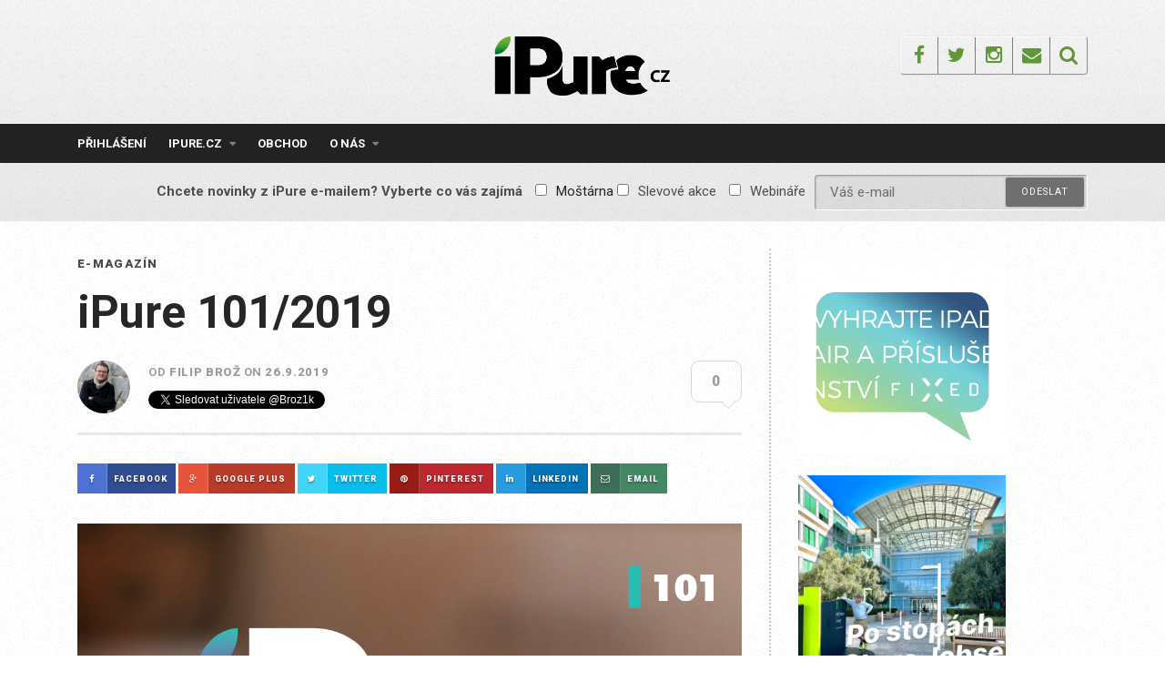

--- FILE ---
content_type: text/html; charset=UTF-8
request_url: https://ipure.cz/emagazin/ipure-101-2019/?rcp_action=lostpassword
body_size: 20921
content:
<!DOCTYPE html>
<html lang="cs">
<head>
<meta charset="UTF-8">
<meta name="viewport" content="width=device-width, initial-scale=1">
<link rel="profile" href="https://gmpg.org/xfn/11">
<link rel="pingback" href="https://ipure.cz/xmlrpc.php">

<title>iPure 101/2019 &#8211; iPure.cz</title>
<meta name='robots' content='max-image-preview:large' />

            <script data-no-defer="1" data-ezscrex="false" data-cfasync="false" data-pagespeed-no-defer data-cookieconsent="ignore">
                var ctPublicFunctions = {"_ajax_nonce":"b1dceef27d","_rest_nonce":"9adb09101d","_ajax_url":"\/wp-admin\/admin-ajax.php","_rest_url":"https:\/\/ipure.cz\/wp-json\/","data__cookies_type":"none","data__ajax_type":"rest","data__bot_detector_enabled":0,"data__frontend_data_log_enabled":1,"cookiePrefix":"","wprocket_detected":false,"host_url":"ipure.cz","text__ee_click_to_select":"Click to select the whole data","text__ee_original_email":"The complete one is","text__ee_got_it":"Got it","text__ee_blocked":"Blocked","text__ee_cannot_connect":"Cannot connect","text__ee_cannot_decode":"Can not decode email. Unknown reason","text__ee_email_decoder":"CleanTalk email decoder","text__ee_wait_for_decoding":"The magic is on the way!","text__ee_decoding_process":"Please wait a few seconds while we decode the contact data."}
            </script>
        
            <script data-no-defer="1" data-ezscrex="false" data-cfasync="false" data-pagespeed-no-defer data-cookieconsent="ignore">
                var ctPublic = {"_ajax_nonce":"b1dceef27d","settings__forms__check_internal":"0","settings__forms__check_external":"0","settings__forms__force_protection":0,"settings__forms__search_test":"1","settings__forms__wc_add_to_cart":"0","settings__data__bot_detector_enabled":0,"settings__sfw__anti_crawler":0,"blog_home":"https:\/\/ipure.cz\/","pixel__setting":"3","pixel__enabled":true,"pixel__url":"https:\/\/moderate4-v4.cleantalk.org\/pixel\/f9762dcb3afc8f2cb2a58d6c7992b1ca.gif","data__email_check_before_post":"1","data__email_check_exist_post":0,"data__cookies_type":"none","data__key_is_ok":true,"data__visible_fields_required":true,"wl_brandname":"Anti-Spam by CleanTalk","wl_brandname_short":"CleanTalk","ct_checkjs_key":"5efcf07f99f3e10cf0fc1ad6610e9d67828bda9986e0904b3b85e3f373624b1a","emailEncoderPassKey":"18eb49df4bc61f9f1681ef6307d274d0","bot_detector_forms_excluded":"W10=","advancedCacheExists":false,"varnishCacheExists":false,"wc_ajax_add_to_cart":true}
            </script>
        <link rel='dns-prefetch' href='//js.stripe.com' />
<link rel='dns-prefetch' href='//fonts.googleapis.com' />
<link rel="alternate" type="application/rss+xml" title="iPure.cz &raquo; RSS zdroj" href="https://ipure.cz/feed/" />
<link rel="alternate" type="application/rss+xml" title="iPure.cz &raquo; RSS komentářů" href="https://ipure.cz/comments/feed/" />
<link rel="alternate" type="application/rss+xml" title="iPure.cz &raquo; RSS komentářů pro iPure 101/2019" href="https://ipure.cz/emagazin/ipure-101-2019/feed/" />
<link rel="alternate" title="oEmbed (JSON)" type="application/json+oembed" href="https://ipure.cz/wp-json/oembed/1.0/embed?url=https%3A%2F%2Fipure.cz%2Femagazin%2Fipure-101-2019%2F" />
<link rel="alternate" title="oEmbed (XML)" type="text/xml+oembed" href="https://ipure.cz/wp-json/oembed/1.0/embed?url=https%3A%2F%2Fipure.cz%2Femagazin%2Fipure-101-2019%2F&#038;format=xml" />
		<!-- This site uses the Google Analytics by MonsterInsights plugin v9.11.1 - Using Analytics tracking - https://www.monsterinsights.com/ -->
							<script src="//www.googletagmanager.com/gtag/js?id=G-C9W9M6Q838"  data-cfasync="false" data-wpfc-render="false" type="text/javascript" async></script>
			<script data-cfasync="false" data-wpfc-render="false" type="text/javascript">
				var mi_version = '9.11.1';
				var mi_track_user = true;
				var mi_no_track_reason = '';
								var MonsterInsightsDefaultLocations = {"page_location":"https:\/\/ipure.cz\/emagazin\/ipure-101-2019\/?rcp_action=lostpassword"};
								if ( typeof MonsterInsightsPrivacyGuardFilter === 'function' ) {
					var MonsterInsightsLocations = (typeof MonsterInsightsExcludeQuery === 'object') ? MonsterInsightsPrivacyGuardFilter( MonsterInsightsExcludeQuery ) : MonsterInsightsPrivacyGuardFilter( MonsterInsightsDefaultLocations );
				} else {
					var MonsterInsightsLocations = (typeof MonsterInsightsExcludeQuery === 'object') ? MonsterInsightsExcludeQuery : MonsterInsightsDefaultLocations;
				}

								var disableStrs = [
										'ga-disable-G-C9W9M6Q838',
									];

				/* Function to detect opted out users */
				function __gtagTrackerIsOptedOut() {
					for (var index = 0; index < disableStrs.length; index++) {
						if (document.cookie.indexOf(disableStrs[index] + '=true') > -1) {
							return true;
						}
					}

					return false;
				}

				/* Disable tracking if the opt-out cookie exists. */
				if (__gtagTrackerIsOptedOut()) {
					for (var index = 0; index < disableStrs.length; index++) {
						window[disableStrs[index]] = true;
					}
				}

				/* Opt-out function */
				function __gtagTrackerOptout() {
					for (var index = 0; index < disableStrs.length; index++) {
						document.cookie = disableStrs[index] + '=true; expires=Thu, 31 Dec 2099 23:59:59 UTC; path=/';
						window[disableStrs[index]] = true;
					}
				}

				if ('undefined' === typeof gaOptout) {
					function gaOptout() {
						__gtagTrackerOptout();
					}
				}
								window.dataLayer = window.dataLayer || [];

				window.MonsterInsightsDualTracker = {
					helpers: {},
					trackers: {},
				};
				if (mi_track_user) {
					function __gtagDataLayer() {
						dataLayer.push(arguments);
					}

					function __gtagTracker(type, name, parameters) {
						if (!parameters) {
							parameters = {};
						}

						if (parameters.send_to) {
							__gtagDataLayer.apply(null, arguments);
							return;
						}

						if (type === 'event') {
														parameters.send_to = monsterinsights_frontend.v4_id;
							var hookName = name;
							if (typeof parameters['event_category'] !== 'undefined') {
								hookName = parameters['event_category'] + ':' + name;
							}

							if (typeof MonsterInsightsDualTracker.trackers[hookName] !== 'undefined') {
								MonsterInsightsDualTracker.trackers[hookName](parameters);
							} else {
								__gtagDataLayer('event', name, parameters);
							}
							
						} else {
							__gtagDataLayer.apply(null, arguments);
						}
					}

					__gtagTracker('js', new Date());
					__gtagTracker('set', {
						'developer_id.dZGIzZG': true,
											});
					if ( MonsterInsightsLocations.page_location ) {
						__gtagTracker('set', MonsterInsightsLocations);
					}
										__gtagTracker('config', 'G-C9W9M6Q838', {"forceSSL":"true"} );
										window.gtag = __gtagTracker;										(function () {
						/* https://developers.google.com/analytics/devguides/collection/analyticsjs/ */
						/* ga and __gaTracker compatibility shim. */
						var noopfn = function () {
							return null;
						};
						var newtracker = function () {
							return new Tracker();
						};
						var Tracker = function () {
							return null;
						};
						var p = Tracker.prototype;
						p.get = noopfn;
						p.set = noopfn;
						p.send = function () {
							var args = Array.prototype.slice.call(arguments);
							args.unshift('send');
							__gaTracker.apply(null, args);
						};
						var __gaTracker = function () {
							var len = arguments.length;
							if (len === 0) {
								return;
							}
							var f = arguments[len - 1];
							if (typeof f !== 'object' || f === null || typeof f.hitCallback !== 'function') {
								if ('send' === arguments[0]) {
									var hitConverted, hitObject = false, action;
									if ('event' === arguments[1]) {
										if ('undefined' !== typeof arguments[3]) {
											hitObject = {
												'eventAction': arguments[3],
												'eventCategory': arguments[2],
												'eventLabel': arguments[4],
												'value': arguments[5] ? arguments[5] : 1,
											}
										}
									}
									if ('pageview' === arguments[1]) {
										if ('undefined' !== typeof arguments[2]) {
											hitObject = {
												'eventAction': 'page_view',
												'page_path': arguments[2],
											}
										}
									}
									if (typeof arguments[2] === 'object') {
										hitObject = arguments[2];
									}
									if (typeof arguments[5] === 'object') {
										Object.assign(hitObject, arguments[5]);
									}
									if ('undefined' !== typeof arguments[1].hitType) {
										hitObject = arguments[1];
										if ('pageview' === hitObject.hitType) {
											hitObject.eventAction = 'page_view';
										}
									}
									if (hitObject) {
										action = 'timing' === arguments[1].hitType ? 'timing_complete' : hitObject.eventAction;
										hitConverted = mapArgs(hitObject);
										__gtagTracker('event', action, hitConverted);
									}
								}
								return;
							}

							function mapArgs(args) {
								var arg, hit = {};
								var gaMap = {
									'eventCategory': 'event_category',
									'eventAction': 'event_action',
									'eventLabel': 'event_label',
									'eventValue': 'event_value',
									'nonInteraction': 'non_interaction',
									'timingCategory': 'event_category',
									'timingVar': 'name',
									'timingValue': 'value',
									'timingLabel': 'event_label',
									'page': 'page_path',
									'location': 'page_location',
									'title': 'page_title',
									'referrer' : 'page_referrer',
								};
								for (arg in args) {
																		if (!(!args.hasOwnProperty(arg) || !gaMap.hasOwnProperty(arg))) {
										hit[gaMap[arg]] = args[arg];
									} else {
										hit[arg] = args[arg];
									}
								}
								return hit;
							}

							try {
								f.hitCallback();
							} catch (ex) {
							}
						};
						__gaTracker.create = newtracker;
						__gaTracker.getByName = newtracker;
						__gaTracker.getAll = function () {
							return [];
						};
						__gaTracker.remove = noopfn;
						__gaTracker.loaded = true;
						window['__gaTracker'] = __gaTracker;
					})();
									} else {
										console.log("");
					(function () {
						function __gtagTracker() {
							return null;
						}

						window['__gtagTracker'] = __gtagTracker;
						window['gtag'] = __gtagTracker;
					})();
									}
			</script>
							<!-- / Google Analytics by MonsterInsights -->
		<style id='wp-img-auto-sizes-contain-inline-css' type='text/css'>
img:is([sizes=auto i],[sizes^="auto," i]){contain-intrinsic-size:3000px 1500px}
/*# sourceURL=wp-img-auto-sizes-contain-inline-css */
</style>
<style id='wp-emoji-styles-inline-css' type='text/css'>

	img.wp-smiley, img.emoji {
		display: inline !important;
		border: none !important;
		box-shadow: none !important;
		height: 1em !important;
		width: 1em !important;
		margin: 0 0.07em !important;
		vertical-align: -0.1em !important;
		background: none !important;
		padding: 0 !important;
	}
/*# sourceURL=wp-emoji-styles-inline-css */
</style>
<style id='wp-block-library-inline-css' type='text/css'>
:root{--wp-block-synced-color:#7a00df;--wp-block-synced-color--rgb:122,0,223;--wp-bound-block-color:var(--wp-block-synced-color);--wp-editor-canvas-background:#ddd;--wp-admin-theme-color:#007cba;--wp-admin-theme-color--rgb:0,124,186;--wp-admin-theme-color-darker-10:#006ba1;--wp-admin-theme-color-darker-10--rgb:0,107,160.5;--wp-admin-theme-color-darker-20:#005a87;--wp-admin-theme-color-darker-20--rgb:0,90,135;--wp-admin-border-width-focus:2px}@media (min-resolution:192dpi){:root{--wp-admin-border-width-focus:1.5px}}.wp-element-button{cursor:pointer}:root .has-very-light-gray-background-color{background-color:#eee}:root .has-very-dark-gray-background-color{background-color:#313131}:root .has-very-light-gray-color{color:#eee}:root .has-very-dark-gray-color{color:#313131}:root .has-vivid-green-cyan-to-vivid-cyan-blue-gradient-background{background:linear-gradient(135deg,#00d084,#0693e3)}:root .has-purple-crush-gradient-background{background:linear-gradient(135deg,#34e2e4,#4721fb 50%,#ab1dfe)}:root .has-hazy-dawn-gradient-background{background:linear-gradient(135deg,#faaca8,#dad0ec)}:root .has-subdued-olive-gradient-background{background:linear-gradient(135deg,#fafae1,#67a671)}:root .has-atomic-cream-gradient-background{background:linear-gradient(135deg,#fdd79a,#004a59)}:root .has-nightshade-gradient-background{background:linear-gradient(135deg,#330968,#31cdcf)}:root .has-midnight-gradient-background{background:linear-gradient(135deg,#020381,#2874fc)}:root{--wp--preset--font-size--normal:16px;--wp--preset--font-size--huge:42px}.has-regular-font-size{font-size:1em}.has-larger-font-size{font-size:2.625em}.has-normal-font-size{font-size:var(--wp--preset--font-size--normal)}.has-huge-font-size{font-size:var(--wp--preset--font-size--huge)}.has-text-align-center{text-align:center}.has-text-align-left{text-align:left}.has-text-align-right{text-align:right}.has-fit-text{white-space:nowrap!important}#end-resizable-editor-section{display:none}.aligncenter{clear:both}.items-justified-left{justify-content:flex-start}.items-justified-center{justify-content:center}.items-justified-right{justify-content:flex-end}.items-justified-space-between{justify-content:space-between}.screen-reader-text{border:0;clip-path:inset(50%);height:1px;margin:-1px;overflow:hidden;padding:0;position:absolute;width:1px;word-wrap:normal!important}.screen-reader-text:focus{background-color:#ddd;clip-path:none;color:#444;display:block;font-size:1em;height:auto;left:5px;line-height:normal;padding:15px 23px 14px;text-decoration:none;top:5px;width:auto;z-index:100000}html :where(.has-border-color){border-style:solid}html :where([style*=border-top-color]){border-top-style:solid}html :where([style*=border-right-color]){border-right-style:solid}html :where([style*=border-bottom-color]){border-bottom-style:solid}html :where([style*=border-left-color]){border-left-style:solid}html :where([style*=border-width]){border-style:solid}html :where([style*=border-top-width]){border-top-style:solid}html :where([style*=border-right-width]){border-right-style:solid}html :where([style*=border-bottom-width]){border-bottom-style:solid}html :where([style*=border-left-width]){border-left-style:solid}html :where(img[class*=wp-image-]){height:auto;max-width:100%}:where(figure){margin:0 0 1em}html :where(.is-position-sticky){--wp-admin--admin-bar--position-offset:var(--wp-admin--admin-bar--height,0px)}@media screen and (max-width:600px){html :where(.is-position-sticky){--wp-admin--admin-bar--position-offset:0px}}

/*# sourceURL=wp-block-library-inline-css */
</style><style id='global-styles-inline-css' type='text/css'>
:root{--wp--preset--aspect-ratio--square: 1;--wp--preset--aspect-ratio--4-3: 4/3;--wp--preset--aspect-ratio--3-4: 3/4;--wp--preset--aspect-ratio--3-2: 3/2;--wp--preset--aspect-ratio--2-3: 2/3;--wp--preset--aspect-ratio--16-9: 16/9;--wp--preset--aspect-ratio--9-16: 9/16;--wp--preset--color--black: #000000;--wp--preset--color--cyan-bluish-gray: #abb8c3;--wp--preset--color--white: #ffffff;--wp--preset--color--pale-pink: #f78da7;--wp--preset--color--vivid-red: #cf2e2e;--wp--preset--color--luminous-vivid-orange: #ff6900;--wp--preset--color--luminous-vivid-amber: #fcb900;--wp--preset--color--light-green-cyan: #7bdcb5;--wp--preset--color--vivid-green-cyan: #00d084;--wp--preset--color--pale-cyan-blue: #8ed1fc;--wp--preset--color--vivid-cyan-blue: #0693e3;--wp--preset--color--vivid-purple: #9b51e0;--wp--preset--gradient--vivid-cyan-blue-to-vivid-purple: linear-gradient(135deg,rgb(6,147,227) 0%,rgb(155,81,224) 100%);--wp--preset--gradient--light-green-cyan-to-vivid-green-cyan: linear-gradient(135deg,rgb(122,220,180) 0%,rgb(0,208,130) 100%);--wp--preset--gradient--luminous-vivid-amber-to-luminous-vivid-orange: linear-gradient(135deg,rgb(252,185,0) 0%,rgb(255,105,0) 100%);--wp--preset--gradient--luminous-vivid-orange-to-vivid-red: linear-gradient(135deg,rgb(255,105,0) 0%,rgb(207,46,46) 100%);--wp--preset--gradient--very-light-gray-to-cyan-bluish-gray: linear-gradient(135deg,rgb(238,238,238) 0%,rgb(169,184,195) 100%);--wp--preset--gradient--cool-to-warm-spectrum: linear-gradient(135deg,rgb(74,234,220) 0%,rgb(151,120,209) 20%,rgb(207,42,186) 40%,rgb(238,44,130) 60%,rgb(251,105,98) 80%,rgb(254,248,76) 100%);--wp--preset--gradient--blush-light-purple: linear-gradient(135deg,rgb(255,206,236) 0%,rgb(152,150,240) 100%);--wp--preset--gradient--blush-bordeaux: linear-gradient(135deg,rgb(254,205,165) 0%,rgb(254,45,45) 50%,rgb(107,0,62) 100%);--wp--preset--gradient--luminous-dusk: linear-gradient(135deg,rgb(255,203,112) 0%,rgb(199,81,192) 50%,rgb(65,88,208) 100%);--wp--preset--gradient--pale-ocean: linear-gradient(135deg,rgb(255,245,203) 0%,rgb(182,227,212) 50%,rgb(51,167,181) 100%);--wp--preset--gradient--electric-grass: linear-gradient(135deg,rgb(202,248,128) 0%,rgb(113,206,126) 100%);--wp--preset--gradient--midnight: linear-gradient(135deg,rgb(2,3,129) 0%,rgb(40,116,252) 100%);--wp--preset--font-size--small: 13px;--wp--preset--font-size--medium: 20px;--wp--preset--font-size--large: 36px;--wp--preset--font-size--x-large: 42px;--wp--preset--spacing--20: 0.44rem;--wp--preset--spacing--30: 0.67rem;--wp--preset--spacing--40: 1rem;--wp--preset--spacing--50: 1.5rem;--wp--preset--spacing--60: 2.25rem;--wp--preset--spacing--70: 3.38rem;--wp--preset--spacing--80: 5.06rem;--wp--preset--shadow--natural: 6px 6px 9px rgba(0, 0, 0, 0.2);--wp--preset--shadow--deep: 12px 12px 50px rgba(0, 0, 0, 0.4);--wp--preset--shadow--sharp: 6px 6px 0px rgba(0, 0, 0, 0.2);--wp--preset--shadow--outlined: 6px 6px 0px -3px rgb(255, 255, 255), 6px 6px rgb(0, 0, 0);--wp--preset--shadow--crisp: 6px 6px 0px rgb(0, 0, 0);}:where(.is-layout-flex){gap: 0.5em;}:where(.is-layout-grid){gap: 0.5em;}body .is-layout-flex{display: flex;}.is-layout-flex{flex-wrap: wrap;align-items: center;}.is-layout-flex > :is(*, div){margin: 0;}body .is-layout-grid{display: grid;}.is-layout-grid > :is(*, div){margin: 0;}:where(.wp-block-columns.is-layout-flex){gap: 2em;}:where(.wp-block-columns.is-layout-grid){gap: 2em;}:where(.wp-block-post-template.is-layout-flex){gap: 1.25em;}:where(.wp-block-post-template.is-layout-grid){gap: 1.25em;}.has-black-color{color: var(--wp--preset--color--black) !important;}.has-cyan-bluish-gray-color{color: var(--wp--preset--color--cyan-bluish-gray) !important;}.has-white-color{color: var(--wp--preset--color--white) !important;}.has-pale-pink-color{color: var(--wp--preset--color--pale-pink) !important;}.has-vivid-red-color{color: var(--wp--preset--color--vivid-red) !important;}.has-luminous-vivid-orange-color{color: var(--wp--preset--color--luminous-vivid-orange) !important;}.has-luminous-vivid-amber-color{color: var(--wp--preset--color--luminous-vivid-amber) !important;}.has-light-green-cyan-color{color: var(--wp--preset--color--light-green-cyan) !important;}.has-vivid-green-cyan-color{color: var(--wp--preset--color--vivid-green-cyan) !important;}.has-pale-cyan-blue-color{color: var(--wp--preset--color--pale-cyan-blue) !important;}.has-vivid-cyan-blue-color{color: var(--wp--preset--color--vivid-cyan-blue) !important;}.has-vivid-purple-color{color: var(--wp--preset--color--vivid-purple) !important;}.has-black-background-color{background-color: var(--wp--preset--color--black) !important;}.has-cyan-bluish-gray-background-color{background-color: var(--wp--preset--color--cyan-bluish-gray) !important;}.has-white-background-color{background-color: var(--wp--preset--color--white) !important;}.has-pale-pink-background-color{background-color: var(--wp--preset--color--pale-pink) !important;}.has-vivid-red-background-color{background-color: var(--wp--preset--color--vivid-red) !important;}.has-luminous-vivid-orange-background-color{background-color: var(--wp--preset--color--luminous-vivid-orange) !important;}.has-luminous-vivid-amber-background-color{background-color: var(--wp--preset--color--luminous-vivid-amber) !important;}.has-light-green-cyan-background-color{background-color: var(--wp--preset--color--light-green-cyan) !important;}.has-vivid-green-cyan-background-color{background-color: var(--wp--preset--color--vivid-green-cyan) !important;}.has-pale-cyan-blue-background-color{background-color: var(--wp--preset--color--pale-cyan-blue) !important;}.has-vivid-cyan-blue-background-color{background-color: var(--wp--preset--color--vivid-cyan-blue) !important;}.has-vivid-purple-background-color{background-color: var(--wp--preset--color--vivid-purple) !important;}.has-black-border-color{border-color: var(--wp--preset--color--black) !important;}.has-cyan-bluish-gray-border-color{border-color: var(--wp--preset--color--cyan-bluish-gray) !important;}.has-white-border-color{border-color: var(--wp--preset--color--white) !important;}.has-pale-pink-border-color{border-color: var(--wp--preset--color--pale-pink) !important;}.has-vivid-red-border-color{border-color: var(--wp--preset--color--vivid-red) !important;}.has-luminous-vivid-orange-border-color{border-color: var(--wp--preset--color--luminous-vivid-orange) !important;}.has-luminous-vivid-amber-border-color{border-color: var(--wp--preset--color--luminous-vivid-amber) !important;}.has-light-green-cyan-border-color{border-color: var(--wp--preset--color--light-green-cyan) !important;}.has-vivid-green-cyan-border-color{border-color: var(--wp--preset--color--vivid-green-cyan) !important;}.has-pale-cyan-blue-border-color{border-color: var(--wp--preset--color--pale-cyan-blue) !important;}.has-vivid-cyan-blue-border-color{border-color: var(--wp--preset--color--vivid-cyan-blue) !important;}.has-vivid-purple-border-color{border-color: var(--wp--preset--color--vivid-purple) !important;}.has-vivid-cyan-blue-to-vivid-purple-gradient-background{background: var(--wp--preset--gradient--vivid-cyan-blue-to-vivid-purple) !important;}.has-light-green-cyan-to-vivid-green-cyan-gradient-background{background: var(--wp--preset--gradient--light-green-cyan-to-vivid-green-cyan) !important;}.has-luminous-vivid-amber-to-luminous-vivid-orange-gradient-background{background: var(--wp--preset--gradient--luminous-vivid-amber-to-luminous-vivid-orange) !important;}.has-luminous-vivid-orange-to-vivid-red-gradient-background{background: var(--wp--preset--gradient--luminous-vivid-orange-to-vivid-red) !important;}.has-very-light-gray-to-cyan-bluish-gray-gradient-background{background: var(--wp--preset--gradient--very-light-gray-to-cyan-bluish-gray) !important;}.has-cool-to-warm-spectrum-gradient-background{background: var(--wp--preset--gradient--cool-to-warm-spectrum) !important;}.has-blush-light-purple-gradient-background{background: var(--wp--preset--gradient--blush-light-purple) !important;}.has-blush-bordeaux-gradient-background{background: var(--wp--preset--gradient--blush-bordeaux) !important;}.has-luminous-dusk-gradient-background{background: var(--wp--preset--gradient--luminous-dusk) !important;}.has-pale-ocean-gradient-background{background: var(--wp--preset--gradient--pale-ocean) !important;}.has-electric-grass-gradient-background{background: var(--wp--preset--gradient--electric-grass) !important;}.has-midnight-gradient-background{background: var(--wp--preset--gradient--midnight) !important;}.has-small-font-size{font-size: var(--wp--preset--font-size--small) !important;}.has-medium-font-size{font-size: var(--wp--preset--font-size--medium) !important;}.has-large-font-size{font-size: var(--wp--preset--font-size--large) !important;}.has-x-large-font-size{font-size: var(--wp--preset--font-size--x-large) !important;}
/*# sourceURL=global-styles-inline-css */
</style>

<style id='classic-theme-styles-inline-css' type='text/css'>
/*! This file is auto-generated */
.wp-block-button__link{color:#fff;background-color:#32373c;border-radius:9999px;box-shadow:none;text-decoration:none;padding:calc(.667em + 2px) calc(1.333em + 2px);font-size:1.125em}.wp-block-file__button{background:#32373c;color:#fff;text-decoration:none}
/*# sourceURL=/wp-includes/css/classic-themes.min.css */
</style>
<link rel='stylesheet' id='cleantalk-public-css-css' href='https://ipure.cz/wp-content/plugins/cleantalk-spam-protect/css/cleantalk-public.min.css?ver=6.70.1_1766955552' type='text/css' media='all' />
<link rel='stylesheet' id='cleantalk-email-decoder-css-css' href='https://ipure.cz/wp-content/plugins/cleantalk-spam-protect/css/cleantalk-email-decoder.min.css?ver=6.70.1_1766955552' type='text/css' media='all' />
<link rel='stylesheet' id='contact-form-7-css' href='https://ipure.cz/wp-content/plugins/contact-form-7/includes/css/styles.css?ver=6.1.4' type='text/css' media='all' />
<link rel='stylesheet' id='responsive-lightbox-swipebox-css' href='https://ipure.cz/wp-content/plugins/responsive-lightbox/assets/swipebox/swipebox.min.css?ver=1.5.2' type='text/css' media='all' />
<link rel='stylesheet' id='woocommerce-layout-css' href='https://ipure.cz/wp-content/plugins/woocommerce/assets/css/woocommerce-layout.css?ver=10.4.3' type='text/css' media='all' />
<link rel='stylesheet' id='woocommerce-smallscreen-css' href='https://ipure.cz/wp-content/plugins/woocommerce/assets/css/woocommerce-smallscreen.css?ver=10.4.3' type='text/css' media='only screen and (max-width: 768px)' />
<link rel='stylesheet' id='woocommerce-general-css' href='https://ipure.cz/wp-content/plugins/woocommerce/assets/css/woocommerce.css?ver=10.4.3' type='text/css' media='all' />
<style id='woocommerce-inline-inline-css' type='text/css'>
.woocommerce form .form-row .required { visibility: visible; }
/*# sourceURL=woocommerce-inline-inline-css */
</style>
<link rel='stylesheet' id='mc4wp-form-themes-css' href='https://ipure.cz/wp-content/plugins/mailchimp-for-wp/assets/css/form-themes.css?ver=4.10.9' type='text/css' media='all' />
<link rel='stylesheet' id='roboto-font-css' href='https://fonts.googleapis.com/css?family=Roboto%3A300%2C400%2C500%2C700%2C900&#038;subset=latin-ext&#038;ver=6.9' type='text/css' media='all' />
<link rel='stylesheet' id='thebreakingnews-fonts-css' href='//fonts.googleapis.com/css?family=PT+Serif%3A400%2C700%7CLato%3A+400%2C700%2C900&#038;subset=latin%2Clatin-ext%2Ccyrillic%2Ccyrillic-ext' type='text/css' media='all' />
<link rel='stylesheet' id='thebreakingnews-icons-css' href='https://ipure.cz/wp-content/themes/thebreakingnews/css/font-awesome.css?ver=4.2.0' type='text/css' media='all' />
<link rel='stylesheet' id='thebreakingnews-framework-css' href='https://ipure.cz/wp-content/themes/thebreakingnews/css/bootstrap.css?ver=3.2.0' type='text/css' media='all' />
<link rel='stylesheet' id='thebreakingnews-style-css' href='https://ipure.cz/wp-content/themes/thebreakingnews/style.css?ver=8ebf51ae04a54113ff50295eed7a024f' type='text/css' media='all' />
<link rel='stylesheet' id='thebreakingnews-woocommerce-style-css' href='https://ipure.cz/wp-content/themes/thebreakingnews/css/woo-style.css?ver=8ebf51ae04a54113ff50295eed7a024f' type='text/css' media='all' />
<link rel='stylesheet' id='enlighterjs-css' href='https://ipure.cz/wp-content/plugins/enlighter/cache/enlighterjs.min.css?ver=u8gR5wRhnQGE6rj' type='text/css' media='all' />
<script type="text/javascript" src="https://ipure.cz/wp-content/plugins/google-analytics-for-wordpress/assets/js/frontend-gtag.js?ver=9.11.1" id="monsterinsights-frontend-script-js" async="async" data-wp-strategy="async"></script>
<script data-cfasync="false" data-wpfc-render="false" type="text/javascript" id='monsterinsights-frontend-script-js-extra'>/* <![CDATA[ */
var monsterinsights_frontend = {"js_events_tracking":"true","download_extensions":"doc,pdf,ppt,zip,xls,docx,pptx,xlsx","inbound_paths":"[]","home_url":"https:\/\/ipure.cz","hash_tracking":"false","v4_id":"G-C9W9M6Q838"};/* ]]> */
</script>
<script type="text/javascript" src="https://ipure.cz/wp-content/plugins/cleantalk-spam-protect/js/apbct-public-bundle_gathering.min.js?ver=6.70.1_1766955553" id="apbct-public-bundle_gathering.min-js-js"></script>
<script type="text/javascript" src="https://ipure.cz/wp-includes/js/jquery/jquery.min.js?ver=3.7.1" id="jquery-core-js"></script>
<script type="text/javascript" src="https://ipure.cz/wp-includes/js/jquery/jquery-migrate.min.js?ver=3.4.1" id="jquery-migrate-js"></script>
<script type="text/javascript" src="https://ipure.cz/wp-content/plugins/flowpaper-lite-pdf-flipbook/assets/lity/lity.min.js" id="lity-js-js"></script>
<script type="text/javascript" src="https://ipure.cz/wp-content/plugins/responsive-lightbox/assets/dompurify/purify.min.js?ver=3.1.7" id="dompurify-js"></script>
<script type="text/javascript" id="responsive-lightbox-sanitizer-js-before">
/* <![CDATA[ */
window.RLG = window.RLG || {}; window.RLG.sanitizeAllowedHosts = ["youtube.com","www.youtube.com","youtu.be","vimeo.com","player.vimeo.com"];
//# sourceURL=responsive-lightbox-sanitizer-js-before
/* ]]> */
</script>
<script type="text/javascript" src="https://ipure.cz/wp-content/plugins/responsive-lightbox/js/sanitizer.js?ver=2.6.0" id="responsive-lightbox-sanitizer-js"></script>
<script type="text/javascript" src="https://ipure.cz/wp-content/plugins/responsive-lightbox/assets/swipebox/jquery.swipebox.min.js?ver=1.5.2" id="responsive-lightbox-swipebox-js"></script>
<script type="text/javascript" src="https://ipure.cz/wp-includes/js/underscore.min.js?ver=1.13.7" id="underscore-js"></script>
<script type="text/javascript" src="https://ipure.cz/wp-content/plugins/responsive-lightbox/assets/infinitescroll/infinite-scroll.pkgd.min.js?ver=4.0.1" id="responsive-lightbox-infinite-scroll-js"></script>
<script type="text/javascript" id="responsive-lightbox-js-before">
/* <![CDATA[ */
var rlArgs = {"script":"swipebox","selector":"lightbox","customEvents":"","activeGalleries":true,"animation":true,"hideCloseButtonOnMobile":false,"removeBarsOnMobile":false,"hideBars":true,"hideBarsDelay":5000,"videoMaxWidth":1080,"useSVG":true,"loopAtEnd":false,"woocommerce_gallery":false,"ajaxurl":"https:\/\/ipure.cz\/wp-admin\/admin-ajax.php","nonce":"127e26f851","preview":false,"postId":8343,"scriptExtension":false};

//# sourceURL=responsive-lightbox-js-before
/* ]]> */
</script>
<script type="text/javascript" src="https://ipure.cz/wp-content/plugins/responsive-lightbox/js/front.js?ver=2.6.0" id="responsive-lightbox-js"></script>
<script type="text/javascript" src="https://ipure.cz/wp-content/plugins/woocommerce/assets/js/jquery-blockui/jquery.blockUI.min.js?ver=2.7.0-wc.10.4.3" id="wc-jquery-blockui-js" defer="defer" data-wp-strategy="defer"></script>
<script type="text/javascript" id="wc-add-to-cart-js-extra">
/* <![CDATA[ */
var wc_add_to_cart_params = {"ajax_url":"/wp-admin/admin-ajax.php","wc_ajax_url":"/?wc-ajax=%%endpoint%%","i18n_view_cart":"Zobrazit ko\u0161\u00edk","cart_url":"https://ipure.cz/kosik/","is_cart":"","cart_redirect_after_add":"yes"};
//# sourceURL=wc-add-to-cart-js-extra
/* ]]> */
</script>
<script type="text/javascript" src="https://ipure.cz/wp-content/plugins/woocommerce/assets/js/frontend/add-to-cart.min.js?ver=10.4.3" id="wc-add-to-cart-js" defer="defer" data-wp-strategy="defer"></script>
<script type="text/javascript" src="https://ipure.cz/wp-content/plugins/woocommerce/assets/js/js-cookie/js.cookie.min.js?ver=2.1.4-wc.10.4.3" id="wc-js-cookie-js" defer="defer" data-wp-strategy="defer"></script>
<script type="text/javascript" id="woocommerce-js-extra">
/* <![CDATA[ */
var woocommerce_params = {"ajax_url":"/wp-admin/admin-ajax.php","wc_ajax_url":"/?wc-ajax=%%endpoint%%","i18n_password_show":"Zobrazit heslo","i18n_password_hide":"Skr\u00fdt heslo"};
//# sourceURL=woocommerce-js-extra
/* ]]> */
</script>
<script type="text/javascript" src="https://ipure.cz/wp-content/plugins/woocommerce/assets/js/frontend/woocommerce.min.js?ver=10.4.3" id="woocommerce-js" defer="defer" data-wp-strategy="defer"></script>
<script type="text/javascript" id="kk-script-js-extra">
/* <![CDATA[ */
var fetchCartItems = {"ajax_url":"https://ipure.cz/wp-admin/admin-ajax.php","action":"kk_wc_fetchcartitems","nonce":"8c26c5a789","currency":"CZK"};
//# sourceURL=kk-script-js-extra
/* ]]> */
</script>
<script type="text/javascript" src="https://ipure.cz/wp-content/plugins/kliken-marketing-for-google/assets/kk-script.js?ver=8ebf51ae04a54113ff50295eed7a024f" id="kk-script-js"></script>
<script type="text/javascript" id="WCPAY_ASSETS-js-extra">
/* <![CDATA[ */
var wcpayAssets = {"url":"https://ipure.cz/wp-content/plugins/woocommerce-payments/dist/"};
//# sourceURL=WCPAY_ASSETS-js-extra
/* ]]> */
</script>
<script type="text/javascript" src="https://js.stripe.com/v3/?ver=3" id="stripe-js-v3-js"></script>
<script type="text/javascript" id="rcp-stripe-js-extra">
/* <![CDATA[ */
var rcpStripe = {"keys":{"publishable":"pk_live_HeUb0E8xMptR2B6KYnYDgpBa00j3pGRem0"},"errors":{"api_key_expired":"Payment gateway connection error.","card_declined":"The card has been declined.","email_invalid":"Invalid email address. Please enter a valid email address and try again.","expired_card":"This card has expired. Please try again with a different payment method.","incorrect_address":"The supplied billing address is incorrect. Please check the card's address or try again with a different card.","incorrect_cvc":"The card's security code is incorrect. Please check the security code or try again with a different card.","incorrect_number":"The card number is incorrect. Please check the card number or try again with a different card.","invalid_number":"The card number is incorrect. Please check the card number or try again with a different card.","incorrect_zip":"The card's postal code is incorrect. Please check the postal code or try again with a different card.","postal_code_invalid":"The card's postal code is incorrect. Please check the postal code or try again with a different card.","invalid_cvc":"The card's security code is invalid. Please check the security code or try again with a different card.","invalid_expiry_month":"The card's expiration month is incorrect.","invalid_expiry_year":"The card's expiration year is incorrect.","payment_intent_authentication_failure":"Authentication failure.","payment_intent_incompatible_payment_method":"This payment method is invalid.","payment_intent_payment_attempt_failed":"Payment attempt failed.","setup_intent_authentication_failure":"Setup attempt failed."},"formatting":{"currencyMultiplier":100},"elementsConfig":null};
//# sourceURL=rcp-stripe-js-extra
/* ]]> */
</script>
<script type="text/javascript" src="https://ipure.cz/wp-content/plugins/restrict-content-pro/core/includes/gateways/stripe/js/stripe.min.js?ver=3.5.49" id="rcp-stripe-js"></script>
<script type="text/javascript" src="https://ipure.cz/wp-content/plugins/restrict-content-pro/core/includes/gateways/stripe/js/register.min.js?ver=3.5.49" id="rcp-stripe-register-js"></script>
<link rel="https://api.w.org/" href="https://ipure.cz/wp-json/" /><link rel="alternate" title="JSON" type="application/json" href="https://ipure.cz/wp-json/wp/v2/posts/8343" /><link rel="EditURI" type="application/rsd+xml" title="RSD" href="https://ipure.cz/xmlrpc.php?rsd" />
<link rel="canonical" href="https://ipure.cz/emagazin/ipure-101-2019/" />
<link rel="apple-touch-icon" sizes="180x180" href="/wp-content/uploads/fbrfg/apple-touch-icon.png">
<link rel="icon" type="image/png" sizes="32x32" href="/wp-content/uploads/fbrfg/favicon-32x32.png">
<link rel="icon" type="image/png" sizes="16x16" href="/wp-content/uploads/fbrfg/favicon-16x16.png">
<link rel="manifest" href="/wp-content/uploads/fbrfg/manifest.json">
<link rel="mask-icon" href="/wp-content/uploads/fbrfg/safari-pinned-tab.svg" color="#5bbad5">
<link rel="shortcut icon" href="/wp-content/uploads/fbrfg/favicon.ico">
<meta name="msapplication-config" content="/wp-content/uploads/fbrfg/browserconfig.xml">
<meta name="theme-color" content="#ffffff">	<!--[if lt IE 9]>
	<script src="https://ipure.cz/wp-content/themes/thebreakingnews/js/html5.js"></script>
	<script src="https://ipure.cz/wp-content/themes/thebreakingnews/js/respond.js"></script>
	<![endif]-->
		<noscript><style>.woocommerce-product-gallery{ opacity: 1 !important; }</style></noscript>
		<style type="text/css">
			.site-title,
		.site-description {
			position: absolute;
			clip: rect(1px, 1px, 1px, 1px);
		}
		</style>
			<style type="text/css" id="wp-custom-css">
			/* Zúžení sidebaru bez rozbití rozložení */
@media (min-width: 992px) {
  /* najdi společného rodiče obou sloupců */
  .site-content .row {
    display: flex;
    flex-wrap: nowrap;
    align-items: flex-start;
  }

  /* hlavní obsah */
  #primary {
    flex: 1 1 auto;
    min-width: 0;
  }

  /* sidebar */
  #secondary {
    flex: 0 0 260px;
    max-width: 260px;
  }
}
img[src*="banner-CES-2026-web.gif"] {
  display: none !important;
}
/* zrušení prázdného sloupce po banneru */
@media (min-width: 992px) {
  .site-content .row {
    justify-content: center;
  }

  .site-content .row > div:has(img[src*="banner-CES-2026-web.gif"]) {
    display: none !important;
  }
}
		</style>
		<link rel='stylesheet' id='style-edit'  href='https://ipure.cz/wp-content/themes/thebreakingnews/style-edit.css' type='text/css' media='all' />
<link rel='stylesheet' id='wc-stripe-blocks-checkout-style-css' href='https://ipure.cz/wp-content/plugins/woocommerce-gateway-stripe/build/upe-blocks.css?ver=1e1661bb3db973deba05' type='text/css' media='all' />
<link rel='stylesheet' id='wc-blocks-style-css' href='https://ipure.cz/wp-content/plugins/woocommerce/assets/client/blocks/wc-blocks.css?ver=wc-10.4.3' type='text/css' media='all' />
</head>

<body data-rsssl=1 class="wp-singular post-template-default single single-post postid-8343 single-format-standard wp-custom-logo wp-theme-thebreakingnews theme-thebreakingnews woocommerce-no-js group-blog" itemscope="itemscope" itemtype="http://schema.org/WebPage">
<div id="page" class="hfeed site">
	<a class="skip-link screen-reader-text" href="#content">Skip to content</a>

	<div id="header-search-box">
		<div class="container">
			<form method="get" class="header-searchform form-inline" action="https://ipure.cz/" role="search">
				<div class="header-searchform-inner">
					<input type="text" class="field" name="s" value="" id="s" placeholder="Zadejte hledaný výraz" />
					<button type="submit" class="submit"><i class="fa fa-search" title="search button"></i></button>
				</div><!-- .header-searchform-inner -->
			</form><!-- .header-searchform -->
		</div><!-- .container -->
	</div><!-- .header-search-box -->

	<header id="masthead" class="site-header" role="banner" itemscope="itemscope" itemtype="http://schema.org/WPHeader">

		
		<div class="container">
			<div class="clearfix header-inner">

				<div class="site-branding pull-left">
										<div class="website-logo">
						<a href="https://ipure.cz/" rel="home">
							<img src="https://ipure.cz/wp-content/uploads/2017/10/logo-1.png" alt="iPure.cz" />
						</a>
					</div><!-- .website-logo -->
					
					<h1 class="site-title main-font" itemprop="headline"><a href="https://ipure.cz/" rel="home">iPure.cz</a></h1>
					<h2 class="site-description main-font has-opacity" itemprop="description">Prémiový Apple e-magazín, který vychází každý týden. Žádné reklamy, žádné spekulace, jen čistý obsah pro všechny Apple fandy. Recenze, komentáře a praktické návody, jak začlenit Apple zařízení do každodenního života.</h2>
				</div><!-- .site-branding -->

				<div class="header-controls pull-right">
					<div class="social-list"><ul id="menu-menu-pro-socialni-site" class="menu-items list-unstyled"><li id="menu-item-24" class="menu-item menu-item-type-custom menu-item-object-custom menu-item-24"><a href="https://www.facebook.com/ipure.cz/"><span class="screen-reader-text">Facebook</span></a></li>
<li id="menu-item-25" class="menu-item menu-item-type-custom menu-item-object-custom menu-item-25"><a href="https://twitter.com/iPurecz"><span class="screen-reader-text">Twitter</span></a></li>
<li id="menu-item-26" class="menu-item menu-item-type-custom menu-item-object-custom menu-item-26"><a href="https://www.instagram.com/ipurecz"><span class="screen-reader-text">Instagram</span></a></li>
<li id="menu-item-27" class="menu-item menu-item-type-custom menu-item-object-custom menu-item-27"><a href="mailto:info@ipure.cz"><span class="screen-reader-text">Email</span></a></li>
</ul></div>					<a id="header-search-button" href="#"><i class="fa fa-search"></i></a>

											<span class="woo-cart-holder">
						<a href="https://ipure.cz/kosik/" title="View your shopping cart" class="cart-parent"><i class="fa fa-shopping-cart"></i><span class="count-items">0</span></a>						</span><!-- .woo-cart-holder -->
					 
				</div><!-- .header-controls -->
			</div><!-- .header-inner -->
		</div><!-- .container -->
		<div id="mobile-site-navigation"></div><!-- #mobile-site-navigation -->
		<nav id="site-navigation" class="main-navigation" role="navigation" data-small-nav-title="Menu" itemscope="itemscope" itemtype="http://schema.org/SiteNavigationElement">
			<div class="container">
							<ul id="menu-hlavni-menu" class="nav-bar"><li id="menu-item-391" class="menu-item menu-item-type-post_type menu-item-object-page menu-item-391"><a href="https://ipure.cz/prihlaseni/">Přihlášení</a></li>
<li id="menu-item-73" class="menu-item menu-item-type-taxonomy menu-item-object-category menu-item-has-children menu-item-73"><a href="https://ipure.cz/category/o_nas/">iPure.cz</a>
<ul class="sub-menu">
	<li id="menu-item-71" class="menu-item menu-item-type-taxonomy menu-item-object-category current-post-ancestor current-menu-parent current-post-parent menu-item-71"><a href="https://ipure.cz/category/emagazin/">E-magazín</a></li>
	<li id="menu-item-3284" class="menu-item menu-item-type-taxonomy menu-item-object-category menu-item-3284"><a href="https://ipure.cz/category/audio/">Audio</a></li>
	<li id="menu-item-3285" class="menu-item menu-item-type-taxonomy menu-item-object-category menu-item-3285"><a href="https://ipure.cz/category/video/">Video</a></li>
	<li id="menu-item-8038" class="menu-item menu-item-type-taxonomy menu-item-object-category menu-item-8038"><a href="https://ipure.cz/category/podcast/">Podcast</a></li>
	<li id="menu-item-8039" class="menu-item menu-item-type-taxonomy menu-item-object-category menu-item-8039"><a href="https://ipure.cz/category/mostarna_archiv/">Moštárna</a></li>
	<li id="menu-item-32164" class="menu-item menu-item-type-taxonomy menu-item-object-category menu-item-32164"><a href="https://ipure.cz/category/jablecne-picollo/">Jablečné Picollo</a></li>
</ul>
</li>
<li id="menu-item-29811" class="menu-item menu-item-type-custom menu-item-object-custom menu-item-29811"><a href="https://ipure.cz/kategorie-produktu/videa/?orderby=date">OBCHOD</a></li>
<li id="menu-item-32207" class="menu-item menu-item-type-post_type menu-item-object-page menu-item-has-children menu-item-32207"><a href="https://ipure.cz/about/">O nás</a>
<ul class="sub-menu">
	<li id="menu-item-225" class="menu-item menu-item-type-post_type menu-item-object-page menu-item-225"><a href="https://ipure.cz/o_magazinu/">O magazínu</a></li>
	<li id="menu-item-226" class="menu-item menu-item-type-post_type menu-item-object-page menu-item-226"><a href="https://ipure.cz/about/">O nás</a></li>
	<li id="menu-item-3286" class="menu-item menu-item-type-post_type menu-item-object-page menu-item-3286"><a href="https://ipure.cz/contact/">Kontakt</a></li>
	<li id="menu-item-10141" class="menu-item menu-item-type-custom menu-item-object-custom menu-item-10141"><a href="https://macforum.cz/viewforum.php?f=23">Bazar</a></li>
	<li id="menu-item-74" class="menu-item menu-item-type-custom menu-item-object-custom menu-item-74"><a href="http://www.macforum.cz">Forum</a></li>
</ul>
</li>
</ul>						</div><!-- .container -->
		</nav><!-- #site-navigation -->
        
        <div id="site-newsletter"><div class="container"><script>(function() {
	window.mc4wp = window.mc4wp || {
		listeners: [],
		forms: {
			on: function(evt, cb) {
				window.mc4wp.listeners.push(
					{
						event   : evt,
						callback: cb
					}
				);
			}
		}
	}
})();
</script><!-- Mailchimp for WordPress v4.10.9 - https://wordpress.org/plugins/mailchimp-for-wp/ --><form id="mc4wp-form-1" class="mc4wp-form mc4wp-form-45 mc4wp-form-theme mc4wp-form-theme-green" method="post" data-id="45" data-name="Header" ><div class="mc4wp-form-fields"><label><strong>Chcete novinky z iPure e-mailem? Vyberte co vás zajímá</strong></label>
</
    <label>
        <input name="INTERESTS[b1a3c4341b][]" type="checkbox" value="a111ca30c2"> <span>Moštárna</span>
    </label>
    <label>
        <input name="INTERESTS[b1a3c4341b][]" type="checkbox" value="cfedc64cef"> <span>Slevové akce</span>
    </label>
    <label>
        <input name="INTERESTS[b1a3c4341b][]" type="checkbox" value="15ea2b7a24"> <span>Webináře</span>
    </label><span><input type="email" name="EMAIL" placeholder="Váš e-mail" required />
  <input type="submit" value="Odeslat" /></span></div><label style="display: none !important;">Leave this field empty if you're human: <input type="text" name="_mc4wp_honeypot" value="" tabindex="-1" autocomplete="off" /></label><input type="hidden" name="_mc4wp_timestamp" value="1769356641" /><input type="hidden" name="_mc4wp_form_id" value="45" /><input type="hidden" name="_mc4wp_form_element_id" value="mc4wp-form-1" /><div class="mc4wp-response"></div></form><!-- / Mailchimp for WordPress Plugin --></div></div>
        
	</header><!-- #masthead -->

	<div id="content" class="site-content container">

		
		
<div class="row">
	<div id="primary" class="content-area col-lg-8 col-md-8">
		<main id="main" class="site-main" role="main" itemprop="mainContentOfPage">

		
							
<article id="post-8343" class="post-8343 post type-post status-publish format-standard has-post-thumbnail hentry category-emagazin tag-ipure-101-2019 rcp-is-restricted rcp-no-access" itemscope="itemscope" itemtype="http://schema.org/Article">
	<header class="entry-header">
		<div class="entry-category"><a href="https://ipure.cz/category/emagazin/" rel="category tag" itemprop="articleSection">E-magazín</a></div><!-- .entry-category -->

		<h1 class="entry-title" itemprop="name headline">iPure 101/2019</h1>
		<div class="entry-meta clearfix">
			<div class="author-avatar pull-left"><img alt='' src='https://secure.gravatar.com/avatar/834fb3d53fa94100c05c0f7fc339eb3f5d30fefe0922344cd92e18a904975544?s=96&#038;d=mm&#038;r=g' srcset='https://secure.gravatar.com/avatar/834fb3d53fa94100c05c0f7fc339eb3f5d30fefe0922344cd92e18a904975544?s=192&#038;d=mm&#038;r=g 2x' class='avatar avatar-96 photo' height='96' width='96' decoding='async'/></div><!-- .author-avatar --><div class="entry-meta-inner pull-left"><div class="posted-inner">od <span class="author vcard" itemprop="author" itemscope="itemscope" itemtype="http://schema.org/Person"><a class="url fn n" href="https://ipure.cz/author/broz1k/" itemprop="name">Filip Brož</a></span>on <a href="https://ipure.cz/emagazin/ipure-101-2019/" rel="bookmark"><time class="entry-date published" datetime="2019-09-26T18:16:06+02:00" itemprop="datePublished">26.9.2019</time><time class="updated" datetime="2019-09-26T18:18:50+02:00" itemprop="dateModified">26.9.2019</time></a></div><!-- .posted-inner --><a href="https://twitter.com/Broz1k" class="twitter-follow-button" data-show-count="false">Follow @Broz1k</a><script>!function(d,s,id){var js,fjs=d.getElementsByTagName(s)[0],p=/^http:/.test(d.location)?'http':'https';if(!d.getElementById(id)){js=d.createElement(s);js.id=id;js.src=p+'://platform.twitter.com/widgets.js';fjs.parentNode.insertBefore(js,fjs);}}(document, 'script', 'twitter-wjs');</script></div>
						<div class="entry-comments pull-right">
				<a href="https://ipure.cz/emagazin/ipure-101-2019/#respond"><span itemprop="interactionCount">0</span></a>			</div><!-- .entry-comments -->
			
		</div><!-- .entry-meta -->
	</header><!-- .entry-header -->

	<div class="entry-content">

		<div class="share-section custom-style"><span class="share-buttons-title">Like? Share with your friends.</span><!-- .share-buttons-title --><a href="http://www.facebook.com/share.php?u=https%3A%2F%2Fipure.cz%2Femagazin%2Fipure-101-2019%2F&#038;title=iPure%20101/2019" class="facebook"><span class="share-meta">Facebook</span></a><a href="https://plus.google.com/share?url=https%3A%2F%2Fipure.cz%2Femagazin%2Fipure-101-2019%2F" class="googleplus"><span class="share-meta">Google Plus</span></a><a href="https://twitter.com/intent/tweet?url=https%3A%2F%2Fipure.cz%2Femagazin%2Fipure-101-2019%2F&#038;text=iPure+101%2F2019" class="twitter"><span class="share-meta">Twitter</span></a><a href="http://pinterest.com/pin/create/button/?url=https%3A%2F%2Fipure.cz%2Femagazin%2Fipure-101-2019%2F&#038;media=https://ipure.cz/wp-content/uploads/2019/09/iPure-101-2019-Cover-150x150.png&#038;description=iPure%20101/2019" class="pinterest"><span class="share-meta">Pinterest</span></a><a href="http://www.linkedin.com/shareArticle?mini=true&#038;url=https%3A%2F%2Fipure.cz%2Femagazin%2Fipure-101-2019%2F&#038;title=iPure%20101/2019" class="linkedin"><span class="share-meta">LinkedIn</span></a><a href="mailto:?subject=iPure 101/2019&body=https://ipure.cz/emagazin/ipure-101-2019/" class="email"><span class="share-meta">email</span></a></div><!-- .share-section -->
		
			
								<div class="post-thumb">
					<img width="1182" height="1566" src="https://ipure.cz/wp-content/uploads/2019/09/iPure-101-2019-Cover.png" class="attachment-post-thumbnail size-post-thumbnail wp-post-image" alt="iPure 101/2019" itemprop="image" decoding="async" srcset="https://ipure.cz/wp-content/uploads/2019/09/iPure-101-2019-Cover.png 1182w, https://ipure.cz/wp-content/uploads/2019/09/iPure-101-2019-Cover-600x795.png 600w, https://ipure.cz/wp-content/uploads/2019/09/iPure-101-2019-Cover-226x300.png 226w, https://ipure.cz/wp-content/uploads/2019/09/iPure-101-2019-Cover-768x1018.png 768w, https://ipure.cz/wp-content/uploads/2019/09/iPure-101-2019-Cover-773x1024.png 773w" sizes="(max-width: 1182px) 100vw, 1182px" />
					
					<div class="post-thumb-caption">
										</div><!-- .post-thumb-caption -->
				</div><!-- .post-thumb -->
				
			
		
		<div itemprop="articleBody">
		<p>V letošním 38. vydání iPure magazínu si můžete přečíst podrobnou recenzi na novou generaci Apple Watch hodinek, rozhovor s naším grafikem a vývojářem Markem Nepožitkem nebo jaký obal zvolit na iPhone. Dále se dozvíte, jak funguje a k čemu vám může pomoct metoda Bullet Journal  nebo článek o přechodu z iOS na Android a zase zpět. Přejeme příjemnou zábavu s iPure 101/2019 . . .</p>
<p><strong>Stránka je určena pouze pro předplatitele s příslušným typem předplatného.</strong></p>
<p>Je nám líto, ale k této stránce aktuálně nemáte přístup. Co může být špatně?</p>
<ul>
<li>Nejste přihlášen(a)</li>
<li>Máte předplatné, které neobsahuje přístup k  této stránce</li>
<li>Vaše předplatné již skončilo</li>
</ul>
<p>Přihlásit se můžete zde:</p>
<p>
    
    <form id="rcp_lostpassword_form" class="rcp_form" method="POST" action="/emagazin/ipure-101-2019/?rcp_action=lostpassword">

        
        <fieldset class="rcp_lostpassword_data">
            <p>
                <label for="rcp_user_login">Přihlašovací jméno či e-mail:</label>
                <input name="rcp_user_login" id="rcp_user_login" class="required" type="text"/>
            </p>
                        <p>
                <input type="hidden" name="rcp_action" value="lostpassword"/>
                <input type="hidden" name="rcp_redirect" value="https://ipure.cz/emagazin/ipure-101-2019/"/>
                <input type="hidden" name="rcp_lostpassword_nonce" value="f27a45c621"/>
                <input id="rcp_lostpassword_submit" class="rcp-button" type="submit" value="Vyžádat reset hesla"/>
            </p>
                    </fieldset>

        
    </form>
</p>
<p>Užitečné odkazy:</p>
<ul>
<li>Pokud ještě nemáte předplatné, můžete jej získat na <a href="https://ipure.cz/register/">registrační stránce</a>.</li>
<li>Pokud vaše předplatné již skončilo, můžete si jej prodloužit na <a href="https://ipure.cz/register/your-membership/">členské stránce</a>.</li>
<li>Kdykoli můžete změnit typ vašeho předplatného ve <a href="https://ipure.cz/register/your-membership/">správě svého účtu</a>.</li>
</ul>
<p>Typy předplatného:</p>
<h3 style="font-family: Roboto, sans-serif; box-sizing: border-box;">BASIC</h3>
<ul style="box-sizing: border-box; margin-top: 0px; font-family: Roboto, sans-serif; font-size: 18.645000457763672px;">
<li style="box-sizing: border-box;">přístup k <a style="color: #5f9739; box-sizing: border-box; background-color: transparent; text-decoration: none; border-bottom-width: 1px; border-bottom-style: solid;" href="https://ipure.cz/category/emagazin/">PDF verzi magazínu</a></li>
</ul>
<h3 style="font-family: Roboto, sans-serif; box-sizing: border-box;">STANDARD</h3>
<ul style="box-sizing: border-box; margin-top: 0px; font-family: Roboto, sans-serif; font-size: 18.645000457763672px;">
<li style="box-sizing: border-box;">přístup k <a style="color: #5f9739; box-sizing: border-box; background-color: transparent; text-decoration: none; border-bottom-width: 1px; border-bottom-style: solid;" href="https://ipure.cz/category/emagazin/">PDF verzi magazínu</a></li>
<li style="box-sizing: border-box;">přístup k <a style="color: #5f9739; box-sizing: border-box; background-color: transparent; text-decoration: none; border-bottom-width: 1px; border-bottom-style: solid;" href="https://ipure.cz/category/archiv/">webovému archivu všech článků</a></li>
<li style="box-sizing: border-box;">přístup k archivu <a style="color: #5f9739; box-sizing: border-box; background-color: transparent; text-decoration: none; border-bottom-width: 1px; border-bottom-style: solid;" href="https://ipure.cz/mostarna_archiv/">týdenních přehledů novinek Moštárna</a></li>
</ul>
<h3 style="font-family: Roboto, sans-serif; box-sizing: border-box;">ONE</h3>
<ul style="box-sizing: border-box; margin-top: 0px; font-family: Roboto, sans-serif; font-size: 18.645000457763672px;">
<li style="box-sizing: border-box;">přístup k <a style="color: #5f9739; box-sizing: border-box; background-color: transparent; text-decoration: none; border-bottom-width: 1px; border-bottom-style: solid;" href="https://ipure.cz/category/emagazin/">PDF verzi magazínu</a></li>
<li style="box-sizing: border-box;">přístup k <a style="color: #5f9739; box-sizing: border-box; background-color: transparent; text-decoration: none; border-bottom-width: 1px; border-bottom-style: solid;" href="https://ipure.cz/category/archiv/">webovému archivu všech článků</a></li>
<li style="box-sizing: border-box;">přístup k archivu <a style="color: #5f9739; box-sizing: border-box; background-color: transparent; text-decoration: none; border-bottom-width: 1px; border-bottom-style: solid;" href="https://ipure.cz/mostarna_archiv/">týdenních přehledů novinek Moštárna</a></li>
<li style="box-sizing: border-box;">možnost pokládat otázky v sekci <a style="color: #5f9739; box-sizing: border-box; background-color: transparent; text-decoration: none; border-bottom-width: 1px; border-bottom-style: solid;" href="https://ipure.cz/category/qaa/">Otázky a odpovědi</a></li>
<li style="box-sizing: border-box;">přístup k <a style="color: #5f9739; box-sizing: border-box; background-color: transparent; text-decoration: none; border-bottom-width: 1px; border-bottom-style: solid;" href="https://ipure.cz/category/video/">výukovým videím</a></li>
<li style="box-sizing: border-box;">kompletní archiv záznamů všech <a style="color: #5f9739; box-sizing: border-box; background-color: transparent; text-decoration: none; border-bottom-width: 1px; border-bottom-style: solid;" href="https://ipure.cz/nezarazene/bezplatne-apple-webinare-ipure-cz/">webinářů</a></li>
<li style="box-sizing: border-box;">přístup k <a style="color: #5f9739; box-sizing: border-box; background-color: transparent; text-decoration: none; border-bottom-width: 1px; border-bottom-style: solid;" href="https://ipure.cz/category/audio/">audio verzi</a></li>
</ul>
		</div>

			</div><!-- .entry-content -->

	
	<footer class="entry-footer">

		<div class="entry-footer-inner">
		Tento příspěvek byl publikován v <a href="https://ipure.cz/category/emagazin/" rel="category tag" itemprop="articleSection">E-magazín</a> <span class="entry-tags">a označen <a href="https://ipure.cz/tag/ipure-101-2019/" rel="tag" itemprop="keywords">iPure 101/2019</a></span>. Záložka <a href="https://ipure.cz/emagazin/ipure-101-2019/" rel="bookmark">trvalý odkaz</a>.
				</div><!-- .entry-footer-inner -->

		<div class="share-section custom-style"><span class="share-buttons-title">Like? Share with your friends.</span><!-- .share-buttons-title --><a href="http://www.facebook.com/share.php?u=https%3A%2F%2Fipure.cz%2Femagazin%2Fipure-101-2019%2F&#038;title=iPure%20101/2019" class="facebook"><span class="share-meta">Facebook</span></a><a href="https://plus.google.com/share?url=https%3A%2F%2Fipure.cz%2Femagazin%2Fipure-101-2019%2F" class="googleplus"><span class="share-meta">Google Plus</span></a><a href="https://twitter.com/intent/tweet?url=https%3A%2F%2Fipure.cz%2Femagazin%2Fipure-101-2019%2F&#038;text=iPure+101%2F2019" class="twitter"><span class="share-meta">Twitter</span></a><a href="http://pinterest.com/pin/create/button/?url=https%3A%2F%2Fipure.cz%2Femagazin%2Fipure-101-2019%2F&#038;media=https://ipure.cz/wp-content/uploads/2019/09/iPure-101-2019-Cover-150x150.png&#038;description=iPure%20101/2019" class="pinterest"><span class="share-meta">Pinterest</span></a><a href="http://www.linkedin.com/shareArticle?mini=true&#038;url=https%3A%2F%2Fipure.cz%2Femagazin%2Fipure-101-2019%2F&#038;title=iPure%20101/2019" class="linkedin"><span class="share-meta">LinkedIn</span></a><a href="mailto:?subject=iPure 101/2019&body=https://ipure.cz/emagazin/ipure-101-2019/" class="email"><span class="share-meta">email</span></a></div><!-- .share-section -->
		
	</footer><!-- .entry-footer -->

	
<div class="author-container">
	<img alt='' src='https://secure.gravatar.com/avatar/834fb3d53fa94100c05c0f7fc339eb3f5d30fefe0922344cd92e18a904975544?s=192&#038;d=mm&#038;r=g' srcset='https://secure.gravatar.com/avatar/834fb3d53fa94100c05c0f7fc339eb3f5d30fefe0922344cd92e18a904975544?s=384&#038;d=mm&#038;r=g 2x' class='avatar avatar-192 photo' height='192' width='192' loading='lazy' decoding='async'/>
	<div class="author-info" itemprop="author" itemscope="itemscope" itemtype="http://schema.org/Person">
		<h5 class="author-name main-font">
			<span>O</span> <a href="https://ipure.cz/author/broz1k/" title="Příspěvky od Filip Brož" rel="author" itemprop="name">Filip Brož</a>		</h5><!-- .author-name -->
		<div class="author-bio" itemprop="description">
			Zakladatel a šéfredaktor iPure.cz. Milovník nakousnutých jablek všeho druhu.		</div><!-- .author-bio -->
		<div class="author-social">
			<a href="https://www.ipure.cz" class="author-website" target="_blank">Website</a><a href="https://twitter.com/Broz1k" class="author-twitter" target="_blank">Twitter</a><a href="https://www.instagram.com/broz1k/" class="author-instagram" target="_blank">Instagram</a>		</div><!-- .author-social -->
	</div><!-- .author-info -->
</div><!-- .author-container -->
	
	<div class="related-posts">
				<h5 class="subtitle main-font bold-font has-opacity">You might also like</h5>
		
		<div class="row">
		
			
			<div class="col-lg-6 col-md-6 clearfix related-item">

								<div class="related-thumb">
					<a href="https://ipure.cz/emagazin/ipure-8-2017/" class="post-thumb alignleft">
					<img width="200" height="200" src="https://ipure.cz/wp-content/uploads/2017/11/iPure-08-2017-Cover-FINAL-200x200.png" class="attachment-thumb-image size-thumb-image wp-post-image" alt="iPure08/2017" decoding="async" loading="lazy" srcset="https://ipure.cz/wp-content/uploads/2017/11/iPure-08-2017-Cover-FINAL-200x200.png 200w, https://ipure.cz/wp-content/uploads/2017/11/iPure-08-2017-Cover-FINAL-300x300.png 300w, https://ipure.cz/wp-content/uploads/2017/11/iPure-08-2017-Cover-FINAL-100x100.png 100w, https://ipure.cz/wp-content/uploads/2017/11/iPure-08-2017-Cover-FINAL-150x150.png 150w" sizes="auto, (max-width: 200px) 100vw, 200px" />					</a><!-- .thumb-link -->
				</div><!-- .related-thumb -->
				
				<div class="entry-category"><a href="https://ipure.cz/category/emagazin/" rel="category tag" itemprop="articleSection">E-magazín</a></div><!-- .entry-category -->
				<h4 class="related-title"><a href="https://ipure.cz/emagazin/ipure-8-2017/" rel="bookmark">iPure 8/2017</a></h4>			</div><!-- .related-item -->

			
		
			
			<div class="col-lg-6 col-md-6 clearfix related-item">

								<div class="related-thumb">
					<a href="https://ipure.cz/emagazin/ipure-341-2024/" class="post-thumb alignleft">
					<img width="200" height="200" src="https://ipure.cz/wp-content/uploads/2024/05/iPure-341-2024-COVER-200x200.png" class="attachment-thumb-image size-thumb-image wp-post-image" alt="" decoding="async" loading="lazy" srcset="https://ipure.cz/wp-content/uploads/2024/05/iPure-341-2024-COVER-200x200.png 200w, https://ipure.cz/wp-content/uploads/2024/05/iPure-341-2024-COVER-150x150.png 150w, https://ipure.cz/wp-content/uploads/2024/05/iPure-341-2024-COVER-300x300.png 300w, https://ipure.cz/wp-content/uploads/2024/05/iPure-341-2024-COVER-100x100.png 100w" sizes="auto, (max-width: 200px) 100vw, 200px" />					</a><!-- .thumb-link -->
				</div><!-- .related-thumb -->
				
				<div class="entry-category"><a href="https://ipure.cz/category/emagazin/" rel="category tag" itemprop="articleSection">E-magazín</a></div><!-- .entry-category -->
				<h4 class="related-title"><a href="https://ipure.cz/emagazin/ipure-341-2024/" rel="bookmark">iPure 341/2024</a></h4>			</div><!-- .related-item -->

			
		
						</div><!-- .row -->
			<div class="row">
			
			<div class="col-lg-6 col-md-6 clearfix related-item">

								<div class="related-thumb">
					<a href="https://ipure.cz/emagazin/ipure-353-2024/" class="post-thumb alignleft">
					<img width="200" height="200" src="https://ipure.cz/wp-content/uploads/2024/08/iPure-353-2024-COVER-200x200.png" class="attachment-thumb-image size-thumb-image wp-post-image" alt="" decoding="async" loading="lazy" srcset="https://ipure.cz/wp-content/uploads/2024/08/iPure-353-2024-COVER-200x200.png 200w, https://ipure.cz/wp-content/uploads/2024/08/iPure-353-2024-COVER-150x150.png 150w, https://ipure.cz/wp-content/uploads/2024/08/iPure-353-2024-COVER-300x300.png 300w, https://ipure.cz/wp-content/uploads/2024/08/iPure-353-2024-COVER-100x100.png 100w" sizes="auto, (max-width: 200px) 100vw, 200px" />					</a><!-- .thumb-link -->
				</div><!-- .related-thumb -->
				
				<div class="entry-category"><a href="https://ipure.cz/category/emagazin/" rel="category tag" itemprop="articleSection">E-magazín</a></div><!-- .entry-category -->
				<h4 class="related-title"><a href="https://ipure.cz/emagazin/ipure-353-2024/" rel="bookmark">iPure 353/2024</a></h4>			</div><!-- .related-item -->

			
		
			
			<div class="col-lg-6 col-md-6 clearfix related-item">

								<div class="related-thumb">
					<a href="https://ipure.cz/emagazin/ipure-292-2023/" class="post-thumb alignleft">
					<img width="200" height="200" src="https://ipure.cz/wp-content/uploads/2023/06/iPure-292-2023-COVER-200x200.png" class="attachment-thumb-image size-thumb-image wp-post-image" alt="iPure 292/2023" decoding="async" loading="lazy" srcset="https://ipure.cz/wp-content/uploads/2023/06/iPure-292-2023-COVER-200x200.png 200w, https://ipure.cz/wp-content/uploads/2023/06/iPure-292-2023-COVER-150x150.png 150w, https://ipure.cz/wp-content/uploads/2023/06/iPure-292-2023-COVER-300x300.png 300w, https://ipure.cz/wp-content/uploads/2023/06/iPure-292-2023-COVER-100x100.png 100w" sizes="auto, (max-width: 200px) 100vw, 200px" />					</a><!-- .thumb-link -->
				</div><!-- .related-thumb -->
				
				<div class="entry-category"><a href="https://ipure.cz/category/emagazin/" rel="category tag" itemprop="articleSection">E-magazín</a></div><!-- .entry-category -->
				<h4 class="related-title"><a href="https://ipure.cz/emagazin/ipure-292-2023/" rel="bookmark">iPure 292/2023</a></h4>			</div><!-- .related-item -->

			
				</div><!-- .row -->
	</div><!-- .related-posts -->

</article><!-- #post-## -->
			
				<nav class="navigation post-navigation" role="navigation">
		<h1 class="screen-reader-text">Post navigation</h1>
		<div class="nav-links clearfix">
			
						<div class="nav-next">
				<h4 class="nav-title main-font">
					<a href="https://ipure.cz/podcast/ipure-podcast-39-prvni-zkusenosti-s-apple-arcade/">
					Další článek					</a>
				</h4>

								<a href="https://ipure.cz/podcast/ipure-podcast-39-prvni-zkusenosti-s-apple-arcade/" class="post-thumb">
					<img width="800" height="400" src="https://ipure.cz/wp-content/uploads/2019/09/8B15D0D0-95B5-48EF-A783-07B6B99FA77B-800x400.jpeg" class="attachment-banner-image size-banner-image wp-post-image" alt="" decoding="async" loading="lazy" />				</a><!-- .post-thumb -->
				
				<h3 class="post-title">
				<a href="https://ipure.cz/podcast/ipure-podcast-39-prvni-zkusenosti-s-apple-arcade/" rel="next">iPure Podcast #39: První zkušenosti s Apple Arcade</a>				</h3><!-- .post-title -->

				<div class="post-meta">
				<span class="byline"> <span class="author vcard" itemprop="author" itemscope="itemscope" itemtype="http://schema.org/Person"><a class="url fn n" href="https://ipure.cz/author/broz1k/" itemprop="name">Filip Brož</a></span></span><span class="sep">/</span><span class="posted-on"><a href="https://ipure.cz/emagazin/ipure-101-2019/" rel="bookmark"><time class="entry-date published" datetime="2019-09-27T07:41:56+02:00" itemprop="datePublished">27.9.2019</time><time class="updated" datetime="2019-09-27T07:42:00+02:00" itemprop="dateModified">27.9.2019</time></a></span>				</div><!-- .post-meta -->
			</div><!-- .nav-next -->
			
						<div class="nav-previous">

				<h4 class="nav-title main-font">
					<a href="https://ipure.cz/archiv/recenze/nove-a-pritom-dobre-zname-apple-watch-5/">
					Předchozí článek					</a>
				</h4>

								<a href="https://ipure.cz/archiv/recenze/nove-a-pritom-dobre-zname-apple-watch-5/" class="post-thumb">
					<img width="800" height="400" src="https://ipure.cz/wp-content/uploads/2019/09/IMG_0454-800x400.jpg" class="attachment-banner-image size-banner-image wp-post-image" alt="Apple Watch 5" decoding="async" loading="lazy" />				</a><!-- .post-thumb -->
				
				<h3 class="post-title">
				<a href="https://ipure.cz/archiv/recenze/nove-a-pritom-dobre-zname-apple-watch-5/" rel="prev">Nové a přitom dobře známé Apple Watch 5</a>				</h3><!-- .post-title -->

				<div class="post-meta">
				<span class="byline"> <span class="author vcard" itemprop="author" itemscope="itemscope" itemtype="http://schema.org/Person"><a class="url fn n" href="https://ipure.cz/author/petracekpavel/" itemprop="name">Pavel Petráček</a></span></span><span class="sep">/</span><span class="posted-on"><a href="https://ipure.cz/emagazin/ipure-101-2019/" rel="bookmark"><time class="entry-date published" datetime="2019-09-26T18:14:57+02:00" itemprop="datePublished">26.9.2019</time><time class="updated" datetime="2019-12-19T20:36:48+01:00" itemprop="dateModified">19.12.2019</time></a></span>				</div><!-- .post-meta -->

			</div><!-- .nav-previous -->
					</div><!-- .nav-links -->
	</nav><!-- .navigation -->
	
			
		
		</main><!-- #main -->
	</div><!-- #primary -->

		<div class="col-lg-4 col-md-4">
	
<div id="secondary" class="widget-area" role="complementary" itemscope="itemscope" itemtype="http://schema.org/WPSideBar">
	<aside id="custom_html-3" class="widget_text widget widget_custom_html"><div class="textwidget custom-html-widget"><a href="https://ipure.cz/nezarazene/vyhraj-ipad-air-s-prislusenstvim-fixed-pri-sledovani-ces-2026/"><img src="https://ipure.cz/wp-content/uploads/2026/01/banner-CES-2026-media-720.gif" alt="Vyhraj iPad Air"></a>
<br><br>
<a href="https://www.ilumio.cz/expedition/kalifornie-po-stopach-steva-jobse-2026/"><img src="https://www.alisczech.cz/wp-content/uploads/2025/11/SJ.jpg" alt="Po stopách Steva Jobse"></a>
</div></aside><aside id="text-10" class="widget widget_text">			<div class="textwidget"><p><a href="https://ipure.cz/register/"><img decoding="async" src="https://ipure.cz/wp-content/uploads/2018/11/Předplatit_iPure.jpg" width="100%" border="0" /></a></p>
<p><a href="https://ipure.cz/nezarazene/bezplatne-apple-webinare-ipure-cz/"><img decoding="async" src="https://ipure.cz/wp-content/uploads/2017/12/webinare.png" width="100%" border="0" /></a></p>
<p><a href="https://ipure.cz/category/audio/"><img decoding="async" src="https://ipure.cz/wp-content/uploads/2018/01/audio_verze.png" width="100%" border="0" /></a></p>
<p><a href="https://ipure.cz/nezarazene/pomozte-nam-zachranit-audio-verzi/"><img decoding="async" src="https://ipure.cz/wp-content/uploads/2017/10/FE7E63D1-047E-4318-B782-8AA168FBA832.png" width="100%" border="0" /></a></p>
<p><a href="https://ipure.cz/ipure-mostarna-prehled-novinek-ve-vasem-emailu/"><img decoding="async" src="https://ipure.cz/wp-content/uploads/2019/02/mostarna.png" width="100%" border="0" /></a></p>
<p><a href="https://apps.apple.com/us/app/ipure/id1453709123"><img decoding="async" src="https://ipure.cz/wp-content/uploads/2019/04/appstore.png" width="100%" border="0" /></a></p>
</div>
		</aside><aside id="text-11" class="widget widget_text">			<div class="textwidget"><p><a href="https://podcasts.apple.com/us/podcast/ipure-cz-magazin/id1630917527"><img decoding="async" src="https://ipure.cz/wp-content/uploads/2022/06/banner-PODCASTY-media.gif" alt="iPure na Apple Podcast" width="100%" border="0" /></a></p>
</div>
		</aside><aside id="text-12" class="widget widget_text"><h4 class="widget-title">Eshop</h4>			<div class="textwidget"><div style="margin: 20px 0; text-align: center;"><a style="display: inline-block; padding: 10px 16px; background: #f5f5f5; border-radius: 6px; text-decoration: none; font-weight: 600; color: #333;" href="https://ipure.cz/obchod/"><br />
🛒 Přejít do e-shopu iPure<br />
</a></div>
</div>
		</aside><aside id="text-13" class="widget widget_text">			<div class="textwidget"><div style="padding: 10px 0; font-size: 14px;">🎁 <strong>Darujte předplatné iPure.cz</strong><br />
<span style="color: #666;">Uděláte radost a podpoříte magazín.</span><br />
<a style="color: #6abf2d; font-weight: 600;" href="https://ipure.cz/darujte-predplatne-ipure-cz/"><br />
→ Darovat předplatné<br />
</a></div>
</div>
		</aside><aside id="text-8" class="widget widget_text"><h4 class="widget-title">Apple kurzy</h4>			<div class="textwidget"><p>&nbsp;</p>
<p><a href="https://www.ilumio.cz/course/photos/">30.3. Apple Fotky: Jak na fotografie na Macu</a></p>
<p><a href="https://www.ilumio.cz/course/mistrovstvi-fotografovani-mobilem/">6.4. Mistrovství fotografování mobilem</a></p>
<p><a href="https://www.ilumio.cz/course/ipad-efektivni-prace-s-apple-pencil/">7.4. iPad: Efektivní práce s Apple Pencil</a></p>
<p><a href="https://www.ilumio.cz/course/mac-os-x-prechazime-na-maca/">9.4. macOS: Přecházíme na Maca</a></p>
</div>
		</aside><aside id="custom_html-2" class="widget_text widget widget_custom_html"><div class="textwidget custom-html-widget"><center><a href="https://books.apple.com/us/book/garageband-jan-na-zvuk-s-applem/id1574452574"><img src="https://ipure.cz/wp-content/uploads/2022/07/banner-5xBOOK-01-media720.gif" alt="Jak na iMovie"></a></center></div></aside></div><!-- #secondary -->
	</div><!-- .col -->
	
</div><!-- .row -->


	
	</div><!-- #content -->

	<footer id="colophon" class="site-footer" role="contentinfo" itemscope="itemscope" itemtype="http://schema.org/WPFooter">

		<div class="container">
			<div class="footer-widgets">
				<div class="row">
					<div class="col-lg-3 col-md-3 wide-widget">
											</div><!-- .footer-widget-area -->
					<div class="col-lg-3 col-md-3 small-widget">
											</div><!-- .footer-widget-area -->
					<div class="col-lg-3 col-md-3 small-widget">
											</div><!-- .footer-widget-area -->
					<div class="col-lg-3 col-md-3 small-widget">
											</div><!-- .footer-widget-area -->
				</div><!-- .row -->
			</div><!-- .footer-widgets -->

		</div><!-- .container -->
        
        <div class="site-info clearfix">
            <div class="container">
            
                <div class="pull-left">
                                            <a href="http://wordpress.org/">Proudly powered by WordPress</a>
                        <span class="sep"> | </span>
                        Theme: The Breaking News by <a href="https://themesharbor.com/" rel="designer">Themes Harbor</a>.                                    </div><!-- .pull-left -->
                
                <div class="pull-right">
                    <a id="gotop" href="#">Zpět nahoru</a>
                </div><!-- .pull-right -->
            
            </div><!-- .container -->
        </div><!-- .site-info -->

	</footer><!-- #colophon -->

	

</div><!-- #page -->

<script type="speculationrules">
{"prefetch":[{"source":"document","where":{"and":[{"href_matches":"/*"},{"not":{"href_matches":["/wp-*.php","/wp-admin/*","/wp-content/uploads/*","/wp-content/*","/wp-content/plugins/*","/wp-content/themes/thebreakingnews/*","/*\\?(.+)"]}},{"not":{"selector_matches":"a[rel~=\"nofollow\"]"}},{"not":{"selector_matches":".no-prefetch, .no-prefetch a"}}]},"eagerness":"conservative"}]}
</script>
<link rel='stylesheet' id='rcp-form-css-css' href='https://ipure.cz/wp-content/plugins/restrict-content-pro/core/includes/css/forms.min.css?ver=3.5.49' type='text/css' media='all' />
<script>(function() {function maybePrefixUrlField () {
  const value = this.value.trim()
  if (value !== '' && value.indexOf('http') !== 0) {
    this.value = 'http://' + value
  }
}

const urlFields = document.querySelectorAll('.mc4wp-form input[type="url"]')
for (let j = 0; j < urlFields.length; j++) {
  urlFields[j].addEventListener('blur', maybePrefixUrlField)
}
})();</script><script id="mcjs">!function(c,h,i,m,p){m=c.createElement(h),p=c.getElementsByTagName(h)[0],m.async=1,m.src=i,p.parentNode.insertBefore(m,p)}(document,"script","https://chimpstatic.com/mcjs-connected/js/users/2a0c905e643027b1d497a0a5f/5f11bd0091219f14be156605f.js");</script>	<script type='text/javascript'>
		(function () {
			var c = document.body.className;
			c = c.replace(/woocommerce-no-js/, 'woocommerce-js');
			document.body.className = c;
		})();
	</script>
	<script type="text/javascript" src="https://ipure.cz/wp-includes/js/dist/hooks.min.js?ver=dd5603f07f9220ed27f1" id="wp-hooks-js"></script>
<script type="text/javascript" src="https://ipure.cz/wp-includes/js/dist/i18n.min.js?ver=c26c3dc7bed366793375" id="wp-i18n-js"></script>
<script type="text/javascript" id="wp-i18n-js-after">
/* <![CDATA[ */
wp.i18n.setLocaleData( { 'text direction\u0004ltr': [ 'ltr' ] } );
//# sourceURL=wp-i18n-js-after
/* ]]> */
</script>
<script type="text/javascript" src="https://ipure.cz/wp-content/plugins/contact-form-7/includes/swv/js/index.js?ver=6.1.4" id="swv-js"></script>
<script type="text/javascript" id="contact-form-7-js-translations">
/* <![CDATA[ */
( function( domain, translations ) {
	var localeData = translations.locale_data[ domain ] || translations.locale_data.messages;
	localeData[""].domain = domain;
	wp.i18n.setLocaleData( localeData, domain );
} )( "contact-form-7", {"translation-revision-date":"2025-12-03 20:20:51+0000","generator":"GlotPress\/4.0.3","domain":"messages","locale_data":{"messages":{"":{"domain":"messages","plural-forms":"nplurals=3; plural=(n == 1) ? 0 : ((n >= 2 && n <= 4) ? 1 : 2);","lang":"cs_CZ"},"This contact form is placed in the wrong place.":["Tento kontaktn\u00ed formul\u00e1\u0159 je um\u00edst\u011bn na \u0161patn\u00e9m m\u00edst\u011b."],"Error:":["Chyba:"]}},"comment":{"reference":"includes\/js\/index.js"}} );
//# sourceURL=contact-form-7-js-translations
/* ]]> */
</script>
<script type="text/javascript" id="contact-form-7-js-before">
/* <![CDATA[ */
var wpcf7 = {
    "api": {
        "root": "https:\/\/ipure.cz\/wp-json\/",
        "namespace": "contact-form-7\/v1"
    }
};
//# sourceURL=contact-form-7-js-before
/* ]]> */
</script>
<script type="text/javascript" src="https://ipure.cz/wp-content/plugins/contact-form-7/includes/js/index.js?ver=6.1.4" id="contact-form-7-js"></script>
<script type="text/javascript" id="mailchimp-woocommerce-js-extra">
/* <![CDATA[ */
var mailchimp_public_data = {"site_url":"https://ipure.cz","ajax_url":"https://ipure.cz/wp-admin/admin-ajax.php","disable_carts":"","subscribers_only":"","language":"cs","allowed_to_set_cookies":"1"};
//# sourceURL=mailchimp-woocommerce-js-extra
/* ]]> */
</script>
<script type="text/javascript" src="https://ipure.cz/wp-content/plugins/mailchimp-for-woocommerce/public/js/mailchimp-woocommerce-public.min.js?ver=5.5.1.07" id="mailchimp-woocommerce-js"></script>
<script type="text/javascript" src="https://ipure.cz/wp-content/themes/thebreakingnews/js/skip-link-focus-fix.js?ver=20130115" id="thebreakingnews-skip-link-focus-fix-js"></script>
<script type="text/javascript" src="https://ipure.cz/wp-includes/js/comment-reply.min.js?ver=8ebf51ae04a54113ff50295eed7a024f" id="comment-reply-js" async="async" data-wp-strategy="async" fetchpriority="low"></script>
<script type="text/javascript" src="https://ipure.cz/wp-content/themes/thebreakingnews/js/jquery.assets.js?ver=201401" id="thebreakingnews-assets-js"></script>
<script type="text/javascript" id="thebreakingnews-script-js-extra">
/* <![CDATA[ */
var thebreakingnewsParams = {"infinitescrollImg":"https://ipure.cz/wp-content/themes/thebreakingnews/images/ajax-loader.gif","infinitescrollLoadMsg":"Loading the next set of posts","infinitescrollFinishedMsg":"All posts loaded.","stickyMenu":"0"};
//# sourceURL=thebreakingnews-script-js-extra
/* ]]> */
</script>
<script type="text/javascript" src="https://ipure.cz/wp-content/themes/thebreakingnews/js/thebreakingnews.js?ver=201402" id="thebreakingnews-script-js"></script>
<script type="text/javascript" src="https://ipure.cz/wp-content/plugins/woocommerce/assets/js/sourcebuster/sourcebuster.min.js?ver=10.4.3" id="sourcebuster-js-js"></script>
<script type="text/javascript" id="wc-order-attribution-js-extra">
/* <![CDATA[ */
var wc_order_attribution = {"params":{"lifetime":1.0e-5,"session":30,"base64":false,"ajaxurl":"https://ipure.cz/wp-admin/admin-ajax.php","prefix":"wc_order_attribution_","allowTracking":true},"fields":{"source_type":"current.typ","referrer":"current_add.rf","utm_campaign":"current.cmp","utm_source":"current.src","utm_medium":"current.mdm","utm_content":"current.cnt","utm_id":"current.id","utm_term":"current.trm","utm_source_platform":"current.plt","utm_creative_format":"current.fmt","utm_marketing_tactic":"current.tct","session_entry":"current_add.ep","session_start_time":"current_add.fd","session_pages":"session.pgs","session_count":"udata.vst","user_agent":"udata.uag"}};
//# sourceURL=wc-order-attribution-js-extra
/* ]]> */
</script>
<script type="text/javascript" src="https://ipure.cz/wp-content/plugins/woocommerce/assets/js/frontend/order-attribution.min.js?ver=10.4.3" id="wc-order-attribution-js"></script>
<script type="text/javascript" src="https://ipure.cz/wp-content/plugins/enlighter/cache/enlighterjs.min.js?ver=u8gR5wRhnQGE6rj" id="enlighterjs-js"></script>
<script type="text/javascript" id="enlighterjs-js-after">
/* <![CDATA[ */
!function(e,n){if("undefined"!=typeof EnlighterJS){var o={"selectors":{"block":"pre.EnlighterJSRAW","inline":"code.EnlighterJSRAW"},"options":{"indent":4,"ampersandCleanup":true,"linehover":true,"rawcodeDbclick":false,"textOverflow":"break","linenumbers":true,"theme":"git","language":"generic","retainCssClasses":false,"collapse":false,"toolbarOuter":"","toolbarTop":"{BTN_RAW}{BTN_COPY}{BTN_WINDOW}{BTN_WEBSITE}","toolbarBottom":""}};(e.EnlighterJSINIT=function(){EnlighterJS.init(o.selectors.block,o.selectors.inline,o.options)})()}else{(n&&(n.error||n.log)||function(){})("Error: EnlighterJS resources not loaded yet!")}}(window,console);
//# sourceURL=enlighterjs-js-after
/* ]]> */
</script>
<script type="text/javascript" defer src="https://ipure.cz/wp-content/plugins/mailchimp-for-wp/assets/js/forms.js?ver=4.10.9" id="mc4wp-forms-api-js"></script>
<script id="wp-emoji-settings" type="application/json">
{"baseUrl":"https://s.w.org/images/core/emoji/17.0.2/72x72/","ext":".png","svgUrl":"https://s.w.org/images/core/emoji/17.0.2/svg/","svgExt":".svg","source":{"concatemoji":"https://ipure.cz/wp-includes/js/wp-emoji-release.min.js?ver=8ebf51ae04a54113ff50295eed7a024f"}}
</script>
<script type="module">
/* <![CDATA[ */
/*! This file is auto-generated */
const a=JSON.parse(document.getElementById("wp-emoji-settings").textContent),o=(window._wpemojiSettings=a,"wpEmojiSettingsSupports"),s=["flag","emoji"];function i(e){try{var t={supportTests:e,timestamp:(new Date).valueOf()};sessionStorage.setItem(o,JSON.stringify(t))}catch(e){}}function c(e,t,n){e.clearRect(0,0,e.canvas.width,e.canvas.height),e.fillText(t,0,0);t=new Uint32Array(e.getImageData(0,0,e.canvas.width,e.canvas.height).data);e.clearRect(0,0,e.canvas.width,e.canvas.height),e.fillText(n,0,0);const a=new Uint32Array(e.getImageData(0,0,e.canvas.width,e.canvas.height).data);return t.every((e,t)=>e===a[t])}function p(e,t){e.clearRect(0,0,e.canvas.width,e.canvas.height),e.fillText(t,0,0);var n=e.getImageData(16,16,1,1);for(let e=0;e<n.data.length;e++)if(0!==n.data[e])return!1;return!0}function u(e,t,n,a){switch(t){case"flag":return n(e,"\ud83c\udff3\ufe0f\u200d\u26a7\ufe0f","\ud83c\udff3\ufe0f\u200b\u26a7\ufe0f")?!1:!n(e,"\ud83c\udde8\ud83c\uddf6","\ud83c\udde8\u200b\ud83c\uddf6")&&!n(e,"\ud83c\udff4\udb40\udc67\udb40\udc62\udb40\udc65\udb40\udc6e\udb40\udc67\udb40\udc7f","\ud83c\udff4\u200b\udb40\udc67\u200b\udb40\udc62\u200b\udb40\udc65\u200b\udb40\udc6e\u200b\udb40\udc67\u200b\udb40\udc7f");case"emoji":return!a(e,"\ud83e\u1fac8")}return!1}function f(e,t,n,a){let r;const o=(r="undefined"!=typeof WorkerGlobalScope&&self instanceof WorkerGlobalScope?new OffscreenCanvas(300,150):document.createElement("canvas")).getContext("2d",{willReadFrequently:!0}),s=(o.textBaseline="top",o.font="600 32px Arial",{});return e.forEach(e=>{s[e]=t(o,e,n,a)}),s}function r(e){var t=document.createElement("script");t.src=e,t.defer=!0,document.head.appendChild(t)}a.supports={everything:!0,everythingExceptFlag:!0},new Promise(t=>{let n=function(){try{var e=JSON.parse(sessionStorage.getItem(o));if("object"==typeof e&&"number"==typeof e.timestamp&&(new Date).valueOf()<e.timestamp+604800&&"object"==typeof e.supportTests)return e.supportTests}catch(e){}return null}();if(!n){if("undefined"!=typeof Worker&&"undefined"!=typeof OffscreenCanvas&&"undefined"!=typeof URL&&URL.createObjectURL&&"undefined"!=typeof Blob)try{var e="postMessage("+f.toString()+"("+[JSON.stringify(s),u.toString(),c.toString(),p.toString()].join(",")+"));",a=new Blob([e],{type:"text/javascript"});const r=new Worker(URL.createObjectURL(a),{name:"wpTestEmojiSupports"});return void(r.onmessage=e=>{i(n=e.data),r.terminate(),t(n)})}catch(e){}i(n=f(s,u,c,p))}t(n)}).then(e=>{for(const n in e)a.supports[n]=e[n],a.supports.everything=a.supports.everything&&a.supports[n],"flag"!==n&&(a.supports.everythingExceptFlag=a.supports.everythingExceptFlag&&a.supports[n]);var t;a.supports.everythingExceptFlag=a.supports.everythingExceptFlag&&!a.supports.flag,a.supports.everything||((t=a.source||{}).concatemoji?r(t.concatemoji):t.wpemoji&&t.twemoji&&(r(t.twemoji),r(t.wpemoji)))});
//# sourceURL=https://ipure.cz/wp-includes/js/wp-emoji-loader.min.js
/* ]]> */
</script>

</body>
</html>


--- FILE ---
content_type: text/css
request_url: https://ipure.cz/wp-content/themes/thebreakingnews/css/woo-style.css?ver=8ebf51ae04a54113ff50295eed7a024f
body_size: 3748
content:
/* General */
.woocommerce-result-count,
.woocommerce .product_meta,
.woocommerce .related.products h2,
.woocommerce .variations .reset_variations,
.woocommerce #reviews #comments ol.commentlist li .comment-text p.meta time,
.woocommerce-page #reviews #comments ol.commentlist li .comment-text p.meta time,
.woocommerce #content .quantity .minus:hover,
.woocommerce #content .quantity .plus:hover,
.woocommerce .quantity .minus:hover,
.woocommerce .quantity .plus:hover,
.woocommerce-page #content .quantity .minus:hover,
.woocommerce-page #content .quantity .plus:hover,
.woocommerce-page .quantity .minus:hover,
.woocommerce-page .quantity .plus:hover,
.woocommerce .cart-collaterals .cart_totals h2,
.woocommerce .cart_item .product-name .variation,
.woocommerce-page .cart_item .product-name .variation,
.woocommerce ul.cart_list li dl,
.woocommerce ul.product_list_widget li dl,
.woocommerce-page ul.cart_list li dl,
.woocommerce-page ul.product_list_widget li dl,

.woocommerce .widget .reviewer {
	opacity: 0.5;
	filter:alpha(opacity=50);
	-ms-filter: "progid:DXImageTransform.Microsoft.Alpha(Opacity=50)";
}

.woocommerce-result-count,
.woocommerce .product_meta,
.woocommerce .variations .reset_variations,
.woocommerce .cart_item .product-name .variation,
.woocommerce-page .cart_item .product-name .variation {
	text-transform: uppercase;
	letter-spacing: 0.1em;
	font-size: 0.7em;
}

.woocommerce .woocommerce-ordering,
.woocommerce-page .woocommerce-ordering {
	margin-top: -35px;
}

.woocommerce .woocommerce-ordering,
.woocommerce .woocommerce-result-count,
.woocommerce-page .woocommerce-ordering,
.woocommerce-page .woocommerce-result-count {
	margin-bottom: 30px;
}

.woocommerce #page ul.products li.product img,
.woocommerce-page #page ul.products li.product img,
.woocommerce div.product div.images img,
.woocommerce #content div.product div.images img,
.woocommerce-page div.product div.images img,
.woocommerce-page #content div.product div.images img,
.woocommerce ul.cart_list li img,
.woocommerce ul.product_list_widget li img,
.woocommerce-page ul.cart_list li img,
.woocommerce-page ul.product_list_widget li img {
	-webkit-box-shadow: none;
	-moz-box-shadow: none;
	box-shadow: none;
}

.woocommerce ul.cart_list li img,
.woocommerce ul.product_list_widget li img,
.woocommerce-page ul.cart_list li img,
.woocommerce-page ul.product_list_widget li img {
	width: 40px;
}

/* buttons */
.woocommerce a.button,
.woocommerce-page a.button,
.woocommerce button.button,
.woocommerce-page button.button,
.woocommerce input.button,
.woocommerce-page input.button,
.woocommerce #respond input#submit,
.woocommerce-page #respond input#submit,
.woocommerce #content input.button,
.woocommerce-page #content input.button,
.woocommerce a.button.alt,
.woocommerce-page a.button.alt,
.woocommerce button.button.alt,
.woocommerce-page button.button.alt,
.woocommerce input.button.alt,
.woocommerce-page input.button.alt,
.woocommerce #respond input#submit.alt,
.woocommerce-page #respond input#submit.alt,
.woocommerce #content input.button.alt,
.woocommerce-page #content input.button.alt {
	cursor: pointer;
	padding: 0 22px;
	line-height: 36px;
	height: 40px;
	text-decoration: none;
	border: 2px solid;
	text-transform: uppercase;
	font-size: 0.7em;
	letter-spacing: 0.1em;
	display: inline-block;
	background: none;
	font-weight: 900;
	color: inherit;
	text-shadow: none;

	-webkit-border-radius: 0;
	-moz-border-radius: 0;
	border-radius: 0;

	-webkit-box-shadow: none;
	-moz-box-shadow: none;
	box-shadow: none;
}

.woocommerce a.button:hover,
.woocommerce-page a.button:hover,
.woocommerce button.button:hover,
.woocommerce-page button.button:hover,
.woocommerce input.button:hover,
.woocommerce-page input.button:hover,
.woocommerce #respond input#submit:hover,
.woocommerce-page #respond input#submit:hover,
.woocommerce #content input.button:hover,
.woocommerce-page #content input.button:hover,
.woocommerce a.button.alt:hover,
.woocommerce-page a.button.alt:hover,
.woocommerce button.button.alt:hover,
.woocommerce-page button.button.alt:hover,
.woocommerce input.button.alt:hover,
.woocommerce-page input.button.alt:hover,
.woocommerce #respond input#submit.alt:hover,
.woocommerce-page #respond input#submit.alt:hover,
.woocommerce #content input.button.alt:hover,
.woocommerce-page #content input.button.alt:hover {
	background: none;
	text-shadow: none;
	box-shadow: 2px 2px 0;
	color: inherit;
	border: 2px solid;
}

.woocommerce a.button.added:before,
.woocommerce button.button.added:before,
.woocommerce input.button.added:before,
.woocommerce #respond input#submit.added:before,
.woocommerce #content input.button.added:before,
.woocommerce-page a.button.added:before,
.woocommerce-page button.button.added:before,
.woocommerce-page input.button.added:before,
.woocommerce-page #respond input#submit.added:before,
.woocommerce-page #content input.button.added:before {
	content: "\F00C" !important;
	font-family: FontAwesome;
	font-weight: normal;
	font-style: normal;
	text-decoration: inherit;
	position:absolute;
	height:16px;
	width:16px;
	top:0;
	left: 10px;
	text-indent:0;
	background: none;
}

.woocommerce .added_to_cart {
	display: none !important;
}

/* header cart */
#masthead .woo-cart-holder {
	display: none;
	border-left: 1px solid rgba(55,55,55,0.1);
	padding-left: 13px;
}

.woocommerce #masthead .woo-cart-holder,
.woocommerce-page #masthead .woo-cart-holder {
	display: inline-block;
}

#masthead .cart-parent {
	position: relative;
	padding-right: 15px;
}

#masthead .cart-parent .count-items {
	position: absolute;
	top: -3px;
	right: 0;
	display: inline-block;
	border: 1px solid;
	width: 18px;
	height: 18px;
	line-height: 16px;
	font-size: 11px;
	text-align: center;
	border-radius: 50%;
	background: #ffffff;
}

/* notifications */
.woocommerce .woocommerce-message,
.woocommerce .woocommerce-error,
.woocommerce .woocommerce-info,
.woocommerce-page .woocommerce-message,
.woocommerce-page .woocommerce-error,
.woocommerce-page .woocommerce-info {
	text-shadow: none;
	font-size: 1em;
	background: rgba(0,0,0,0.02);
	color: inherit;
	padding: 12px 18px !important;
	border: none;
	border-left: 3px solid;
	-webkit-border-radius: 0;
	-moz-border-radius: 0;
	border-radius: 0;
	-webkit-box-shadow: none;
	-moz-box-shadow: none;
	box-shadow: none;
}

.woocommerce .woocommerce-message .button,
.woocommerce .woocommerce-error .button,
.woocommerce .woocommerce-info .button,
.woocommerce-page .woocommerce-message .button,
.woocommerce-page .woocommerce-error .button,
.woocommerce-page .woocommerce-info .button {
	line-height: 25px;
	height: auto;
	border: none !important;
}

.woocommerce .woocommerce-message:before,
.woocommerce .woocommerce-error:before,
.woocommerce .woocommerce-info:before,
.woocommerce-page .woocommerce-message:before,
.woocommerce-page .woocommerce-error:before,
.woocommerce-page .woocommerce-info:before,
.woocommerce .woocommerce-message:after,
.woocommerce .woocommerce-error:after,
.woocommerce .woocommerce-info:after,
.woocommerce-page .woocommerce-message:after,
.woocommerce-page .woocommerce-error:after,
.woocommerce-page .woocommerce-info:after {
	display: none;
	clear: none;
}

/* on sale overlay adjustments */
.woocommerce span.onsale,
.woocommerce-page span.onsale {
	line-height: 25px;
	background: #d92e2e;
	display: block;
	text-transform: uppercase;
	padding: 0 15px;
	color: #fff;
	z-index: 1;

	border-radius: 0;
	-moz-box-shadow: none;
	-webkit-box-shadow: none;
	box-shadow: none;

	min-height: 0;
	min-width: 0;
	font-weight: 400;
	text-shadow: none;
}

.woocommerce ul.products li.product .onsale,
.woocommerce-page ul.products li.product .onsale {
	left: 0;
	right: auto;
	margin: 7px;
}

/* product rating */
.woocommerce .products .star-rating,
.woocommerce-page .products .star-rating {
	color: inherit;
}

/* product title */
.woocommerce ul.products li.product h3,
.woocommerce-page ul.products li.product h3 {
	margin-top: 25px;
	margin-bottom: 10px;
	padding: 0;
	font-size: 1em;
}

.woocommerce.archive .page-title {
	font-size: 2.643em;
	line-height: 1.13;
	font-weight: bold;
}

/* product price */
.woocommerce ul.products li.product .price,
.woocommerce-page ul.products li.product .price {
	font-size: 1.256em;
	font-weight: bold;
	margin-bottom: 0;
	line-height: 1;
	color: inherit;
}

.woocommerce ul.products li.product .price ins,
.woocommerce-page ul.products li.product .price ins {
	text-decoration: none;
}
.woocommerce ul.products li.product .price del,
.woocommerce-page ul.products li.product .price del {
	margin-right: 4px;
}

/* pagination */
.woocommerce-pagination {
	margin-bottom: 25px;
	font-size: 0.85em;
}

.woocommerce #content nav.woocommerce-pagination ul,
.woocommerce nav.woocommerce-pagination ul,
.woocommerce-page #content nav.woocommerce-pagination ul,
.woocommerce-page nav.woocommerce-pagination ul,
.woocommerce #content nav.woocommerce-pagination ul li,
.woocommerce nav.woocommerce-pagination ul li,
.woocommerce-page #content nav.woocommerce-pagination ul li,
.woocommerce-page nav.woocommerce-pagination ul li {
	border: none;
}

.woocommerce #content nav.woocommerce-pagination ul li a,
.woocommerce nav.woocommerce-pagination ul li a,
.woocommerce-page #content nav.woocommerce-pagination ul li a,
.woocommerce-page nav.woocommerce-pagination ul li a {
	line-height: 30px;
	height: 34px;
	padding: 0 12px;
	margin: 0 4px 2px;
	border: 2px solid;
	color: inherit;
	display: inline-block;
	opacity: 0.5;
	filter:alpha(opacity=50);
	-ms-filter: "progid:DXImageTransform.Microsoft.Alpha(Opacity=50)";
}

.woocommerce nav.woocommerce-pagination ul li a:focus,
.woocommerce nav.woocommerce-pagination ul li a:hover,
.woocommerce #content nav.woocommerce-pagination ul li a:focus,
.woocommerce #content nav.woocommerce-pagination ul li a:hover,
.woocommerce-page #content nav.woocommerce-pagination ul li a:focus,
.woocommerce-page #content nav.woocommerce-pagination ul li a:hover,
.woocommerce-page nav.woocommerce-pagination ul li a:focus,
.woocommerce-page nav.woocommerce-pagination ul li a:hover {
	background: none;
	color: inherit;
	opacity: 1;
	filter:alpha(opacity=100);
	-ms-filter: "progid:DXImageTransform.Microsoft.Alpha(Opacity=100)";
	box-shadow: 2px 2px 0;
}

.woocommerce #content nav.woocommerce-pagination ul li span.current,
.woocommerce nav.woocommerce-pagination ul li span.current,
.woocommerce-page #content nav.woocommerce-pagination ul li span.current,
.woocommerce-page nav.woocommerce-pagination ul li span.current {
	cursor: pointer;
	padding: 0 12px;
	margin: 0 4px;
	line-height: 30px;
	height: 34px;
	text-decoration: none;
	background: none;
	border: 2px solid;
	color: inherit;
	text-transform: uppercase;
	letter-spacing: 0.1em;
	display: inline-block;

	font-weight: 900;
}

/* products archive */
.woocommerce ul.products li.product a img,
.woocommerce-page ul.products li.product a img {
	margin-bottom: 0;
}

.woocommerce ul.products,
.woocommerce-page ul.products {
	margin-right: -25px;
}

.woocommerce ul.products li.product,
.woocommerce-page ul.products li.product,
.woocommerce .upsells.products ul li.product,
.woocommerce-page .upsells.products ul li.product,
.woocommerce .related.products ul li.product,
.woocommerce-page .related.products ul li.product {
	width: 25%;
	padding-right: 25px;
	margin: 0 0 30px;
}

.woocommerce.woo-has-sidebar ul.products li.product,
.woocommerce-page.woo-has-sidebar ul.products li.product,
.woocommerce.woo-has-sidebar .upsells.products ul li.product,
.woocommerce-page.woo-has-sidebar .upsells.products ul li.product,
.woocommerce.woo-has-sidebar .related.products ul li.product,
.woocommerce-page.woo-has-sidebar .related.products ul li.product {
	width: 33.333333%;
	padding-right: 25px;
	margin: 0 0 30px;
}

.woocommerce .product-wrap {
	position: relative;
}

.woocommerce .product-wrap a {
	-webkit-transform: rotate(0);
}

.woocommerce .product-wrap a img {
	-webkit-backface-visibility: hidden;
}

.woocommerce .product-wrap .button,
.woocommerce .product-wrap .product-link,
.woocommerce .product-wrap .star-rating {
	position: absolute;
	overflow: auto;
	margin: auto;
	left: 10%;
	right: 10%;
	text-align: center;
	visibility: hidden;
}

.woocommerce .product-wrap .button {
	top: 0; bottom: 0;
	margin: auto !important;
}

.woocommerce .product-wrap .product-link {
	bottom: 3.8%;
	font-weight: bold;
	font-size: .7em;
	text-transform: uppercase;
}

.woocommerce .product-wrap .star-rating {
	top: 3.8%;
}

.woocommerce .product-wrap a {
	color: inherit;
}

.woocommerce .product-wrap:hover {
	box-shadow: 0px 0px 0px 2px;
}

.woocommerce .product-wrap:hover img {
	opacity: 0.1;
	filter:alpha(opacity=10);
	-ms-filter: "progid:DXImageTransform.Microsoft.Alpha(Opacity=10)";
}

.woocommerce .product-wrap:hover .button {
	box-shadow: 2px 2px 0;
	background: rgba(255,255,255,0.4);
}

.woocommerce .product-wrap:hover .button,
.woocommerce .product-wrap:hover .product-link,
.woocommerce .product-wrap:hover .star-rating {
	visibility: visible;
}

.woocommerce .products li.product:hover .onsale {
	display: none;
}

/* single product page */
.woocommerce #content div.product div.summary,
.woocommerce div.product div.summary,
.woocommerce-page #content div.product div.summary,
.woocommerce-page div.product div.summary,
.woocommerce #content div.product div.images,
.woocommerce div.product div.images,
.woocommerce-page #content div.product div.images,
.woocommerce-page div.product div.images {
	width: 100%;
	float: none;
}

.woocommerce div.product div.images div.thumbnails,
.woocommerce #content div.product div.images div.thumbnails,
.woocommerce-page div.product div.images div.thumbnails,
.woocommerce-page #content div.product div.images div.thumbnails {
	padding-top: 0;
}

.woocommerce #content div.product div.thumbnails a,
.woocommerce div.product div.thumbnails a,
.woocommerce-page #content div.product div.thumbnails a,
.woocommerce-page div.product div.thumbnails a {
	padding-top: 3.8%;
}

.woocommerce .product_meta .posted_in,
.woocommerce .product_meta .tagged_as {
	display: block;
}

.woocommerce .product_meta a {
	font-weight: bold;
}

.woocommerce .related.products h2 {
	font-size: 16px;
	margin-top: 0;
	margin-bottom: 15px;
}

.woocommerce .related.products h2,
.woocommerce .single-product-summary .product_title,
.woocommerce .single-product-summary .price {
	font-weight: bold;
}

.woocommerce .single-product-summary .woocommerce-product-rating {
	margin-bottom: 27px;
}

.woocommerce .single-product-summary .price {
	font-size: 1.843em !important;
	color: inherit !important;
}

.woocommerce #content .quantity input.qty,
.woocommerce .quantity input.qty,
.woocommerce-page #content .quantity input.qty,
.woocommerce-page .quantity input.qty {
	height: 40px;
	line-height: 40px;
}

.woocommerce #content .quantity .minus,
.woocommerce .quantity .minus,
.woocommerce-page #content .quantity .minus,
.woocommerce-page .quantity .minus,

.woocommerce #content .quantity .plus,
.woocommerce .quantity .plus,
.woocommerce-page #content .quantity .plus,
.woocommerce-page .quantity .plus {
	height: 20px;
}

.woocommerce .variations {
	position: relative;
	margin-bottom: 27px !important;
	width: 100%;
}

.woocommerce .variations td {
	padding: 15px 5px 5px;
}

.woocommerce .variations .value {
	border: none;
	padding: 0 !important;
}

.woocommerce .variations .label {
	display: block;
	background: none;
	color: inherit;
	text-shadow: none;
	border: none;
	padding: 0 !important;
	font-size: 1em;
	text-align: inherit;
}

/* tabs */
.woocommerce-tabs .panel h2 { display: none; }

.woocommerce #content div.product .woocommerce-tabs,
.woocommerce div.product .woocommerce-tabs,
.woocommerce-page #content div.product .woocommerce-tabs,
.woocommerce-page div.product .woocommerce-tabs {
	padding-left: 15px;
	padding-right: 15px;
}

.woocommerce .panel {
	box-shadow: none !important;
	-moz-box-shadow: none !important;
	-webkit-box-shadow: none !important;
	border-radius: 0 !important;
	-moz-border-radius: 0 !important;
	-webkit-border-radius: 0 !important;
	background: none;
	border: 1px solid rgba(55,55,55,0.1);
	padding: 30px 30px 5px !important;
}

.woocommerce div.product .woocommerce-tabs ul.tabs li,
.woocommerce #content div.product .woocommerce-tabs ul.tabs li,
.woocommerce-page div.product .woocommerce-tabs ul.tabs li,
.woocommerce-page #content div.product .woocommerce-tabs ul.tabs li {
	background-image: none !important;

	box-shadow: none !important;
	-moz-box-shadow: none !important;
	-webkit-box-shadow: none !important;

	margin-left: -2px !important;
	margin-right: -2px !important;

	border-radius: 0 !important;
	-moz-border-radius: 0 !important;
	-webkit-border-radius: 0 !important;

	border-top: none !important;
	border-left: none !important;
}

.woocommerce div.product .woocommerce-tabs ul.tabs li:last-child {
	border-right: none !important;
}

.woocommerce div.product .woocommerce-tabs ul.tabs li:before,
.woocommerce #content div.product .woocommerce-tabs ul.tabs li:before,
.woocommerce-page div.product .woocommerce-tabs ul.tabs li:before,
.woocommerce-page #content div.product .woocommerce-tabs ul.tabs li:before {
	box-shadow: none !important;
}

.woocommerce div.product .woocommerce-tabs ul.tabs li {
	border-bottom: none!important;
	background-color: rgba(0, 0, 0, 0.043)!important;
}

.woocommerce div.product .woocommerce-tabs ul.tabs li:before,
.woocommerce div.product .woocommerce-tabs ul.tabs li:after,
.woocommerce #content div.product .woocommerce-tabs ul.tabs li:before,
.woocommerce #content div.product .woocommerce-tabs ul.tabs li:after,
.woocommerce-page div.product .woocommerce-tabs ul.tabs li:before,
.woocommerce-page div.product .woocommerce-tabs ul.tabs li:after,
 .woocommerce-page #content div.product .woocommerce-tabs ul.tabs li:before,
 .woocommerce-page #content div.product .woocommerce-tabs ul.tabs li:after {
	border: none !important;
	box-shadow: none !important;
}

.woocommerce div.product .woocommerce-tabs ul.tabs li a,
.woocommerce #content div.product .woocommerce-tabs ul.tabs li a,
.woocommerce-page div.product .woocommerce-tabs ul.tabs li a,
.woocommerce-page #content div.product .woocommerce-tabs ul.tabs li a {
	 padding: 0.7em 0.3em;
}

.woocommerce div.product .woocommerce-tabs ul.tabs li.active,
.woocommerce #content div.product .woocommerce-tabs ul.tabs li.active,
.woocommerce-page div.product .woocommerce-tabs ul.tabs li.active,
.woocommerce-page #content div.product .woocommerce-tabs ul.tabs li.active {
	background: none !important;
	color: inherit;
	border: 1px solid rgba(55,55,55,0.1) !important;
	border-bottom: none !important;
}

.woocommerce div.product .woocommerce-tabs ul.tabs {
	padding-left: 2px !important;
	margin-bottom: 0px !important;
}

.woocommerce div.product .woocommerce-tabs ul.tabs:before {
	border: none !important;
}

.woocommerce div.product .woocommerce-tabs ul.tabs li a {
	font-weight: normal !important;

	text-shadow: none !important;
	-moz-text-shadow: none !important;
	-webkit-text-shadow: none !important;
}

/* reviews and comments */
.woocommerce #reviews #comments ol.commentlist li .comment-text,
.woocommerce-page #reviews #comments ol.commentlist li .comment-text {
	margin: 0;
	margin-left: 70px;
	padding: 0;
	padding-bottom: 0;
	margin-bottom: 10px;
	border: none;
	border-bottom: 1px dotted rgba(55,55,55,0.1);
	border-radius: 0;
}

.woocommerce #reviews #comments ol.commentlist li:last-child .comment-text,
.woocommerce-page #reviews #comments ol.commentlist li:last-child .comment-text,
.woocommerce #reviews #comments ol.commentlist li:last-child,
.woocommerce-page #reviews #comments ol.commentlist li:last-child {
	margin-bottom: 0;
}

.woocommerce #reviews #comments ol.commentlist li .comment-text p,
.woocommerce-page #reviews #comments ol.commentlist li .comment-text p,
.woocommerce #review_form #respond p,
.woocommerce-page #review_form #respond p {
	margin: 0;
	margin-bottom: 27px;
}

.woocommerce #reviews #comments ol.commentlist li .comment-text p.meta,
.woocommerce-page #reviews #comments ol.commentlist li .comment-text p.meta {
	color: inherit;
}

.woocommerce #reviews .meta > strong {
	font-weight: bold;
	text-transform: uppercase;
}

.woocommerce #reviews #comments ol.commentlist li img.avatar,
.woocommerce-page #reviews #comments ol.commentlist li img.avatar {
	border: none;
	box-shadow: none;
	width: 40px;
	padding: 0;
}

.woocommerce #review_form #respond, .woocommerce-page #review_form #respond {
	margin-top: 10px;
}

.woocommerce .comment-form label {
	display: block;
	margin-bottom: 7px;
}

/* cart totals */
.woocommerce .cart-collaterals {
	font-size: 14px;
}

.woocommerce .cart-collaterals h2 a {
	color: inherit;
}

.woocommerce .cart-collaterals h2 {
	font-size: 1.643em;
	line-height: 1.2;
}

.woocommerce-page .entry-content .shop_table a,
.woocommerce .cart-collaterals h2 a {
	border-bottom: none !important;
}

.woocommerce .cart-collaterals .cart_totals {
	float: left !important;
	text-align: left !important;
}

.woocommerce .cart-collaterals .cart_totals table th,
.woocommerce-page .cart-collaterals .cart_totals table th {
	font-weight: normal;
	padding-top: 12px;
	padding-bottom: 12px;
	border-color: rgba(55,55,55,0.1);
}

.woocommerce .cart-collaterals .cart_totals table td,
.woocommerce-page .cart-collaterals .cart_totals table td {
	padding: 12px 0;
	border-color: rgba(55,55,55,0.1);
}

.woocommerce .cart-collaterals .order-total td,
.woocommerce-page .cart-collaterals .cart-collaterals .order-total td {
	font-size: 1.256em;
	padding-top: 9px!important;
}

.woocommerce table.cart a.remove,
.woocommerce #content table.cart a.remove,
.woocommerce-page table.cart a.remove,
.woocommerce-page #content table.cart a.remove {
	color: inherit;
	font-size: 12px;
	line-height: 18px;
	height: 20px;
	width: 20px;
	padding: 0;
	border: 1px solid !important;
	display: block;
	margin: auto;
}

.woocommerce table.cart a.remove:hover,
.woocommerce #content table.cart a.remove:hover,
.woocommerce-page table.cart a.remove:hover,
.woocommerce-page #content table.cart a.remove:hover {
	background: none;
	color: inherit;
}

.woocommerce table.cart img,
.woocommerce #content table.cart img,
.woocommerce-page table.cart img,
.woocommerce-page #content table.cart img {
	width: 80px;
}

.woocommerce .shop_table .button {
	font-size: 0.5em !important;
}

.woocommerce table.cart th {
	padding-top: 18px;
	padding-bottom: 18px;
	border-bottom: none;
	background: rgba(0,0,0,0.02);
}

.woocommerce-cart.woocommerce-page .entry-footer,
.woocommerce-checkout.woocommerce-page .entry-footer {
	margin-top: 30px;
}

/* Widget: Cart */
.woocommerce ul.cart_list li dl,
.woocommerce ul.product_list_widget li dl,
.woocommerce-page ul.cart_list li dl,
.woocommerce-page ul.product_list_widget li dl {
	padding-left: 0;
	border:none;
}

/* Widget: Price Filter */
.woocommerce .widget_price_filter .ui-slider .ui-slider-range {
	height: 10px;
	border: 0;
	background: rgba(0,0,0,0.8);
	box-shadow: 0px 1px 1px rgba(0, 0, 0, 0.1) inset;
}

.woocommerce .widget_price_filter .ui-slider .ui-slider-handle {
	-webkit-transition: none;
	-moz-transition: none;
	transition: none;
}

.woocommerce .widget_price_filter .price_slider_wrapper .ui-widget-content {
	height: 10px;
	border: 0;
	background: rgba(0,0,0,0.02);
}

.woocommerce .widget_price_filter .ui-slider .ui-slider-handle {
	background: #fff;
	border: 1px solid rgba(0,0,0,0.8);
	height: 17px;
	width: 17px;
}

.woocommerce .widget_price_filter .price_slider_amount {
	margin-top: 27px;
	font-size: 14px;
	font-weight: bold;
}

.woocommerce .widget_price_filter .price_label {
	padding: 2px 14px;
}

.woocommerce .widget_price_filter .price_slider_amount .button {
	font-size: 0.7em;
}

/* responsive */
@media only screen and (max-width: 799px) {
	.woocommerce ul.products li.product,
	.woocommerce.woo-has-sidebar ul.products li.product {
		width: 48% !important;
		padding: 0 !important;
	}

	.woocommerce ul.products,
	.woocommerce-page ul.products {
		margin-right: 0 !important;
	}
}

/* Mobile */
@media only screen and (max-width:500px) {
	.woocommerce .woocommerce-ordering,
	.woocommerce-page .woocommerce-ordering,
	.woocommerce .woocommerce-result-count,
	.woocommerce-page .woocommerce-result-count {
		float: none;
	}

	.woocommerce .woocommerce-ordering,
	.woocommerce-page .woocommerce-ordering {
		margin-top: 0;
	}

	.woocommerce ul.products li.product,
	.woocommerce.woo-has-sidebar ul.products li.product {
		width: 100% !important;
	}
}


--- FILE ---
content_type: text/css
request_url: https://ipure.cz/wp-content/themes/thebreakingnews/style-edit.css
body_size: 2333
content:
body { font-family: 'Roboto', sans-serif; font-size: 15px; background-image: url(images/bg-body.png); }
a { color: #5f9739; }
a:hover, a:focus, .hentry .entry-category a, #masthead .main-navigation ul li:hover > a { color: #5f9739; }
h1, h2, h3, h4, h5, h6, .secondary-font { font-family: 'Roboto', sans-serif; }

.trending-container { font-weight: 300; background: rgba(0,0,0,0.1); }
.trending-container .trending-title { font-weight: 700; }
.trending-container .trending-items h4 { font-weight: 300; }
.trending-container .trending-items a { text-decoration: underline; color: #000; }

#masthead:after, #colophon:after { display: none; } 

#masthead {border-bottom: none;background: -moz-linear-gradient(top,  rgba(88,88,88,0.06) 0%, rgba(78,78,78,0.13) 100%); background: -webkit-gradient(linear, left top, left bottom, color-stop(0%,rgba(88,88,88,0.06)), color-stop(100%,rgba(78,78,78,0.13))); background: -webkit-linear-gradient(top,  rgba(88,88,88,0.06) 0%,rgba(78,78,78,0.13) 100%); background: -o-linear-gradient(top,  rgba(88,88,88,0.06) 0%,rgba(78,78,78,0.13) 100%); background: -ms-linear-gradient(top,  rgba(88,88,88,0.06) 0%,rgba(78,78,78,0.13) 100%); background: linear-gradient(to bottom,  rgba(88,88,88,0.06) 0%,rgba(78,78,78,0.13) 100%); filter: progid:DXImageTransform.Microsoft.gradient( startColorstr='#0f585858', endColorstr='#214e4e4e',GradientType=0 ); }

.site-branding { display: inline-block; float: none !important; position: relative; left: 50%; width: auto; transform: translateX(-50%); }
.site-branding .website-logo img { height: 65px; }

.main-navigation, #site-navigation.sticky-navigation { border: none; border-top: 1px solid rgba(255,255,255,0.95); border-bottom: 1px solid rgba(255,255,255,0.95); background: #222222; }
.main-navigation a { margin: 0; padding: 14px 0; border: none; text-transform: uppercase; }
.main-navigation ul:first-child > li > a { font-size: 13px; font-weight: 700; color: #fff; }
.main-navigation ul > li > a:hover, .main-navigation ul > li.current-menu-item > a, .main-navigation ul > li.current-category-parent > a { color: #5f9739; }
.main-navigation .nav-bar li.menu-item-has-children > a::after, .main-navigation .nav-bar li.page_item_has_children > a::after { content: "\f0d7"; color: #7f7f7f; }
.main-navigation ul ul { top: auto; border: 2px solid; border-top: none; }
#masthead .main-navigation ul ul a { padding: 5px 16px; text-transform: none; font-size: 13px; font-weight: bold; color: #222; }
#masthead .main-navigation ul ul a:hover, #masthead .main-navigation ul ul li.current-menu-item > a { color: #fff; background-color: #5f9739; }

#mobile-site-navigation { padding: 0 30px; background-color: #222; }
#mobile-site-navigation a { color: #fff; }

#masthead .header-controls { margin-bottom: 15px; overflow: hidden; border: 1px solid #919191; border-top: 1px solid rgba(255,255,255,0.7); border-left: 1px solid rgba(255,255,255,0.7); border-radius: 4px; box-shadow: 0 0 2px rgba(0,0,0,0.1); }
.social-list li { float: left; margin: 0; border-right: 1px solid #7d7d7d; }
.social-list li > a { display: block; }
#header-search-button { margin: 0; }

#site-newsletter .mc4wp-form-theme { margin: 12px 0; }
#site-newsletter .mc4wp-form-fields span { position: relative; margin: 0; }
#site-newsletter label, #site-newsletter input { display: inline-block; }
#site-newsletter label { padding-right: 10px;font-weight: 400; color: #4e4e4e; }
#site-newsletter input[type="email"] { max-width: 300px; border-radius: 4px; border: 1px solid #9d9d9d; border-right: 1px solid rgba(255,255,255,0.95); border-bottom: 1px solid rgba(255,255,255,0.95); background: rgba(0,0,0,0.05); box-shadow: inset 1px 1px 2px 0px rgba(0,0,0,0.15); }
#site-newsletter input[type="submit"] { position: absolute; top: -6px; right: 4px; border-color: transparent !important; background-color: #6f6f6f !important; box-shadow: 0 0 2px rgba(0,0,0,0.4); }

#content { padding-bottom: 0; }

#homepage-featured-content { margin-bottom: 10px; }
#featured-banner { text-align: center }
#featured-banner a { display: block; }
#featured-content { margin: 0; background: #f1f1f1; border: none; }
#featured-slider .feautured-info { position: relative; max-height: 326px; overflow: hidden; }
#featured-slider .feautured-info:after { content: ""; position: absolute; left: 0; bottom: 0; width: 100%; height: 50px; background: -moz-linear-gradient(top,  rgba(241,241,241,0) 0%, rgba(241,241,241,1) 60%); background: -webkit-gradient(linear, left top, left bottom, color-stop(0%,rgba(241,241,241,0)), color-stop(60%,rgba(241,241,241,1))); background: -webkit-linear-gradient(top,  rgba(241,241,241,0) 0%,rgba(241,241,241,1) 60%); background: -o-linear-gradient(top,  rgba(241,241,241,0) 0%,rgba(241,241,241,1) 60%); background: -ms-linear-gradient(top,  rgba(241,241,241,0) 0%,rgba(241,241,241,1) 60%); background: linear-gradient(to bottom,  rgba(241,241,241,0) 0%,rgba(241,241,241,1) 60%); filter: progid:DXImageTransform.Microsoft.gradient( startColorstr='#00f1f1f1', endColorstr='#f1f1f1',GradientType=0 ); }
#featured-slider .feautured-info .more-container { position: absolute; z-index: 1; left: 0; bottom: 0; width: 100%; }
#featured-slider .feautured-info .more-link { display: block; color: #000; }
#featured-slider .feautured-info .more-link:after { content: ".............................................................................................................."; position: absolute; letter-spacing: 2px; font-size: 11px; font-weight: 400; color: #000; }
#featured-slider .slick-dots { top: 50%; right: -28px; bottom: auto; width: auto; transform: translateY(-50%); }
#featured-slider .slick-dots li { display: block; margin: 0; margin-bottom: 10px; }
#featured-slider .hentry .entry-category, #featured-slider .hentry .entry-meta { font-size: 0.7em;}
#featured-slider .featured-item-title { line-height: 1.3; font-size: 1.643em; }
.slick-dots li button:before { width: 15px; height: 15px; margin: 0; background: #f1f1f1; border: 1px solid rgba(255,255,255,0.9); box-shadow: 0 0 2px rgba(0,0,0,0.35); }
.slick-dots li.slick-active button:before, .slick-dots li button:hover:before { border: 4px solid #f1f1f1; background: #839a91; }

#colophon { border: none; font-size: 14px; color: #fff; background-color: #0e0e0e; }
#colophon .widget .widget-title { opacity: 1; }
.footer-widgets { border: none; }
.footer-widgets a { text-decoration: underline; color: #fff; }
#colophon .site-info { padding: 10px 0; text-transform: none; letter-spacing: normal; font-size: 12px; color: #000; background: #fff; opacity: 1; }
#colophon .site-info a { color: #000; }

.hentry-one-column { padding: 30px; border: none; background-color: #f1f1f1; }
.hentry .entry-meta, .hentry .entry-meta a { font-weight: 700; color: #9e9e9e; opacity: 1; }
.hentry .entry-category a { color: #4b4b4b; }
.hentry .entry-meta .comments-link { display: none; }
.hentry-one-column .hentry.has-post-thumbnail { position: relative; min-height: auto; padding: 0; overflow: hidden; }
.hentry-one-column .hentry .thumb-link { position: relative; z-index: 1; }
.hentry-one-column .hentry .thumb-link:before { content: ""; position: absolute; left: 0; top: 0; width: 1.5em; height: 100%; background: #f1f1f1; }
.hentry-one-column .entry-content p { margin: 0; }
.hentry-one-column .more-container { position: absolute; bottom: 0; left: 0; width: 100%; background: -moz-linear-gradient(top,  rgba(241,241,241,0) 0%, rgba(241,241,241,1) 60%); background: -webkit-gradient(linear, left top, left bottom, color-stop(0%,rgba(241,241,241,0)), color-stop(60%,rgba(241,241,241,1))); background: -webkit-linear-gradient(top,  rgba(241,241,241,0) 0%,rgba(241,241,241,1) 60%); background: -o-linear-gradient(top,  rgba(241,241,241,0) 0%,rgba(241,241,241,1) 60%); background: -ms-linear-gradient(top,  rgba(241,241,241,0) 0%,rgba(241,241,241,1) 60%); background: linear-gradient(to bottom,  rgba(241,241,241,0) 0%,rgba(241,241,241,1) 60%); filter: progid:DXImageTransform.Microsoft.gradient( startColorstr='#00f1f1f1', endColorstr='#f1f1f1',GradientType=0 ); }
.hentry-one-column .more-container a { display: block; padding-top: 35px; color: #000; }
.hentry-one-column .more-container a:after { content: "........................................................................................................................."; position: absolute; letter-spacing: 2px; font-size: 11px; font-weight: 400; color: #000; }

.numeric-pagination a, .numeric-pagination .current, .numeric-pagination a:hover { margin: 0; border-top: 1px solid #fff; border-left: 1px solid #fff; border-right: 1px solid #a0a0a0; border-bottom: 1px solid #a0a0a0; color: #000; background-color: #f1f1f1; box-shadow: 0 1px 2px rgba(0,0,0,0.075); }
.numeric-pagination .current, .numeric-pagination a:hover { background-color: #d3d3d3; }
.numeric-pagination :first-child { border-radius: 4px 0 0 4px; }
.numeric-pagination :last-child { border-radius: 0 4px 4px 0; }

#secondary .widget { padding-bottom: 20px; }
#secondary .widget:after { content: "........................................................................................................................."; position: absolute; width: 100%; bottom: 0; overflow: hidden; letter-spacing: 2px; font-size: 11px; font-weight: 400; }
#secondary .widget:last-child:after { display: none; }
#secondary .widget .widget-title { opacity: 1; text-transform: uppercase; font-size: 14px; }
.widget .posts-list .thumb-link.alignleft { max-width: 80px; margin-right: 20px; }
.widget .posts-list .entry-title { font-size: 16px; }
.widget .posts-list li { padding-top: 10px; padding-bottom: 5px; }


/* RESPONSIVE CSS
-------------------------------------------------- */
@media (min-width: 992px) {
#site-newsletter { text-align: right; }
#featured-banner a { float: right; }
#secondary { border-left: 2px dotted #c9c9c9; }
}
@media (max-width: 991px) {
#featured-banner { margin-bottom: 30px; }
}
@media (min-width: 768px) {
.hentry-one-column .hentry.has-post-thumbnail { height: 300px; }
#featured-banner a img { display: inline-block; max-width: none; width: auto; max-height: 413px; }
}
@media (max-width: 767px) {
#masthead .site-branding { }
.hentry-one-column .hentry .thumb-link { float: none; margin: 0 0 30px; }
.hentry-one-column .hentry .thumb-link:before { display: none; }
}